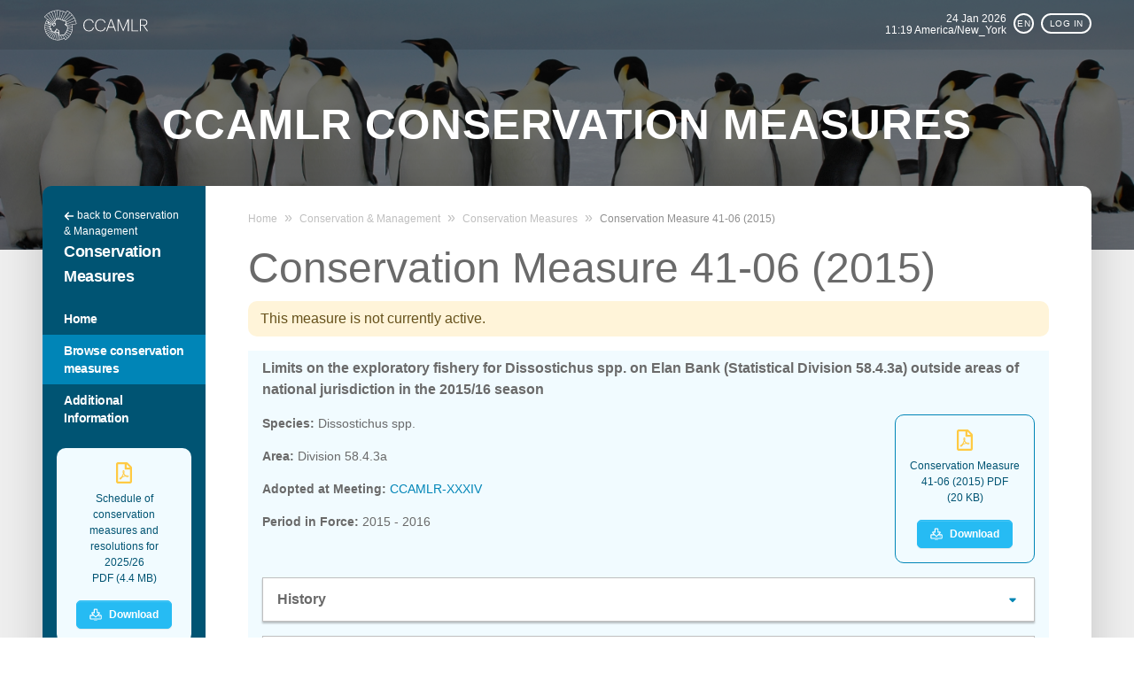

--- FILE ---
content_type: text/html; charset=UTF-8
request_url: https://cm.ccamlr.org/en/measure-41-06-2015
body_size: 28569
content:

<!DOCTYPE html>
<html lang="en" dir="ltr">
  <head>
    <meta charset="utf-8" />
<script>var _paq = _paq || [];(function(){var u=(("https:" == document.location.protocol) ? "https://analytics.ccamlr.org/" : "http://analytics.ccamlr.org/");_paq.push(["setSiteId", "31"]);_paq.push(["setTrackerUrl", u+"matomo.php"]);_paq.push(["setDoNotTrack", 1]);if (!window.matomo_search_results_active) {_paq.push(["trackPageView"]);}_paq.push(["setIgnoreClasses", ["no-tracking","colorbox"]]);_paq.push(["enableLinkTracking"]);var d=document,g=d.createElement("script"),s=d.getElementsByTagName("script")[0];g.type="text/javascript";g.defer=true;g.async=true;g.src=u+"matomo.js";s.parentNode.insertBefore(g,s);})();</script>
<meta name="Generator" content="Drupal 10 (https://www.drupal.org)" />
<meta name="MobileOptimized" content="width" />
<meta name="HandheldFriendly" content="true" />
<meta name="viewport" content="width=device-width, initial-scale=1.0" />
<link rel="icon" href="/themes/contrib/ccamlr_base/favicon.ico" type="image/vnd.microsoft.icon" />
<link rel="alternate" hreflang="en" href="https://cm.ccamlr.org/en/measure-41-06-2015" />
<link rel="alternate" hreflang="fr" href="https://cm.ccamlr.org/fr/measure-41-06-2015" />
<link rel="alternate" hreflang="ru" href="https://cm.ccamlr.org/ru/measure-41-06-2015" />
<link rel="alternate" hreflang="es" href="https://cm.ccamlr.org/es/measure-41-06-2015" />
<link rel="canonical" href="https://cm.ccamlr.org/en/measure-41-06-2015" />
<link rel="shortlink" href="https://cm.ccamlr.org/en/node/1561" />

    <title>41-06 (2015) | CCAMLR Conservation Measures</title>
    <link rel="stylesheet" media="all" href="/sites/default/files/css/css_68l1qbgtUranfvojjAcQ7Y0DIBJ-DRyt4j91eGNvVzs.css?delta=0&amp;language=en&amp;theme=ccamlr_conmes&amp;include=eJxVjFEKgDAMxS402JFG9yw47FZoN6G3V0EE_0II8fDJPVdyTgB1sfJw9hnyGejo7K8TCl2zbM2hJ1tkHQyVhF0b7kpaNbL43aoojgvgTCn6" />
<link rel="stylesheet" media="all" href="https://cdn.jsdelivr.net/npm/choices.js/public/assets/styles/choices.min.css" />
<link rel="stylesheet" media="all" href="/sites/default/files/css/css_AaJK8E4Mrkcfitojbbg3LktyZAYzgv6oJi_VicnnxQg.css?delta=2&amp;language=en&amp;theme=ccamlr_conmes&amp;include=eJxVjFEKgDAMxS402JFG9yw47FZoN6G3V0EE_0II8fDJPVdyTgB1sfJw9hnyGejo7K8TCl2zbM2hJ1tkHQyVhF0b7kpaNbL43aoojgvgTCn6" />
<link rel="stylesheet" media="all" href="/sites/default/files/css/css_n4UlP5IQiQBjDwVQVs2trhe6lLItHkyCvz0YCyW-fxk.css?delta=3&amp;language=en&amp;theme=ccamlr_conmes&amp;include=eJxVjFEKgDAMxS402JFG9yw47FZoN6G3V0EE_0II8fDJPVdyTgB1sfJw9hnyGejo7K8TCl2zbM2hJ1tkHQyVhF0b7kpaNbL43aoojgvgTCn6" />
<link rel="stylesheet" media="print" href="/sites/default/files/css/css__4JLlLnOoGtmcLiqQFRFLFOTcDpdl-meZI7oyVNTsyY.css?delta=4&amp;language=en&amp;theme=ccamlr_conmes&amp;include=eJxVjFEKgDAMxS402JFG9yw47FZoN6G3V0EE_0II8fDJPVdyTgB1sfJw9hnyGejo7K8TCl2zbM2hJ1tkHQyVhF0b7kpaNbL43aoojgvgTCn6" />
<link rel="stylesheet" media="all" href="/sites/default/files/css/css_KOlDDfXkpvdzBCQxoVT7q4YP2CUSOyhFLzKk17gqp34.css?delta=5&amp;language=en&amp;theme=ccamlr_conmes&amp;include=eJxVjFEKgDAMxS402JFG9yw47FZoN6G3V0EE_0II8fDJPVdyTgB1sfJw9hnyGejo7K8TCl2zbM2hJ1tkHQyVhF0b7kpaNbL43aoojgvgTCn6" />

    <script type="application/json" data-drupal-selector="drupal-settings-json">{"path":{"baseUrl":"\/","pathPrefix":"en\/","currentPath":"node\/1561","currentPathIsAdmin":false,"isFront":false,"currentLanguage":"en","themeUrl":"themes\/custom\/ccamlr_conmes"},"pluralDelimiter":"\u0003","suppressDeprecationErrors":true,"matomo":{"disableCookies":false,"trackMailto":true},"ccamlr_accounts_sso":{"cross_site_cookie_value":"prod"},"field_group":{"details":{"mode":"default","context":"view","settings":{"classes":"","id":"","open":false,"description":""}},"html_element":{"mode":"default","context":"view","settings":{"classes":"","id":"","element":"div","show_label":false,"label_element":"h3","label_element_classes":"","attributes":"","effect":"none","speed":"fast"}}},"user_timezone":"","choices":{"global":{"configurationOptions":{"shouldSort":false,"position":"bottom","itemSelectText":"","searchPlaceholderValue":"Type here to search...","classNames":{"containerInner":"form-select"}},"cssSelector":"select"}},"user":{"uid":0,"permissionsHash":"cfc8f18324d695c701c75debc38d5b8ea323aef5f753c0bf62033e5310f53e6d"}}</script>
<script src="/sites/default/files/js/js_v1LL2d25GWRoQw5aHAV7cqTOjjupfam2LzxJXP0RW4o.js?scope=header&amp;delta=0&amp;language=en&amp;theme=ccamlr_conmes&amp;include=eJxVjVEKwzAMQy-ULkcqjmu6MDsKsVPYTr8y6Ni-hB4PyShgyPaJxEymY2U0E88eT5WLETNmC1_dkWkGFsVeW2IMyduYnfTGUKXu8geDisoQ72hej-_eRiFRTV5op_pTEt9R-bzfFYX08gu55KLgxxvFCkZC"></script>

  </head>
  <body class="node-1561 node-type--mes path-node page-node-type-mes language--en">
        <a href="#main-content" class="visually-hidden focusable">
      Skip to main content
    </a>
    
      <div class="dialog-off-canvas-main-canvas" data-off-canvas-main-canvas>
    
<div class="page bg-light-grey">

  <!-- header/hero area -->
  <div class="page--hero text-light bg-dark text-light" style="background-image: url(&#039;/themes/custom/ccamlr_conmes/build/assets/images/hero.jpg&#039;); background-position: 50% 54%">
    <div class="page--hero-overlay">

      <!-- header area -->
      <header class="page--global_nav align-items-center">
  <div class="container">
    <div class="cell large-8 small-8 align-self-middle top-left">
      <div class="d-flex justify-content-between align-items-center">
        <a href="https://www.ccamlr.org/" class="ccamlr-logo-link d-block" aria-label="CCAMLR Logo">
          <?xml version="1.0" encoding="utf-8"?>
<!-- Generator: Adobe Illustrator 26.3.1, SVG Export Plug-In . SVG Version: 6.00 Build 0)  -->
<svg version="1.1" id="Layer_1" height="44px" xmlns="http://www.w3.org/2000/svg" xmlns:xlink="http://www.w3.org/1999/xlink" x="0px" y="0px"
	 viewBox="0 0 122.81 35.54" style="enable-background:new 0 0 122.81 35.54;" xml:space="preserve">
<path class="logo" d="M34.48,17.65c-0.01-0.1-0.03-0.2-0.04-0.31c0-0.03-0.01-0.07-0.01-0.1l-0.01-0.11l4.67-0.85
	c-0.62-3.55-2.03-6.79-4.2-9.63c-1.83-2.4-4.11-4.37-6.76-5.86l-1.27,2.2l-0.05-0.03c-2.99-1.6-6.14-2.41-9.38-2.41
	c-1.33,0-2.7,0.14-4.07,0.41C8.76,1.97,4.9,4.41,1.91,8.19l0.71,0.55c0.91,0.71,1.82,1.42,2.73,2.13l0.04,0.03l-0.03,0.04
	c-2.03,2.75-3.04,5.83-3,9.17c0.03,3.38,1.11,6.44,3.19,9.09c1.98,2.52,4.51,4.25,7.52,5.13c1.47,0.43,2.95,0.65,4.39,0.65
	c2.53,0,5.04-0.68,7.46-2.01l0.05-0.03L25,33c0.37,0.61,0.74,1.21,1.11,1.82c0.03-0.01,0.04-0.02,0.06-0.03
	c0.12-0.08,0.25-0.16,0.37-0.24c0.22-0.14,0.45-0.29,0.67-0.44c0.76-0.51,1.5-1.12,2.25-1.85c0.27-0.26,0.52-0.54,0.77-0.81
	l0.05-0.06c0.49-0.54,0.95-1.13,1.41-1.81c0.53-0.78,1-1.61,1.39-2.47c0.41-0.89,0.74-1.83,0.99-2.79c0.2-0.75,0.34-1.52,0.43-2.29
	c0.07-0.59,0.11-1.15,0.12-1.69c0.01-0.72-0.01-1.39-0.08-2.05C34.54,18.08,34.51,17.86,34.48,17.65z M37.63,12.8l0.02,0.05
	c0.34,0.94,0.61,1.92,0.83,3l0.01,0.05l-0.05,0.01c-0.06,0.01-0.11,0.02-0.16,0.03c-0.06,0.01-0.13,0.03-0.19,0.04l-1.06,0.19
	c-0.61,0.11-1.22,0.22-1.82,0.33l-2.8,0.51c-0.49,0.09-0.98,0.18-1.48,0.27c-0.4,0.07-0.8,0.15-1.21,0.22
	c-0.63,0.11-1.26,0.23-1.89,0.34c-0.01,0-0.03,0-0.04,0c-0.02,0-0.05,0-0.07-0.01c-0.02,0-0.03,0-0.05-0.01l-0.07-0.01l0.02-0.07
	c0.02-0.06,0.03-0.11,0.04-0.16c0.02-0.07,0.04-0.14,0.05-0.2c0.01-0.04,0.02-0.08,0.03-0.11c0.02-0.11,0.05-0.22,0.06-0.33
	c0.02-0.16-0.01-0.31-0.08-0.44l-0.02-0.04l0.04-0.03c0.12-0.09,9.77-3.62,9.85-3.65L37.63,12.8z M34.08,19.55l-0.01,0.05h-0.19
	c-0.37,0-0.75,0-1.12,0c-0.4,0-0.8,0-1.2,0c-0.59,0.01-1.17,0.01-1.76,0.02l-0.83,0.01h-0.04l-0.01-0.04
	c-0.05-0.15-0.09-0.31-0.13-0.46c-0.07-0.3-0.14-0.59-0.33-0.84l-0.05-0.07l0.09-0.02c1.78-0.32,3.55-0.65,5.31-0.97l0.04-0.01
	l0.02,0.04C33.97,17.5,34.14,19.27,34.08,19.55z M35.95,9.51c0.03-0.01,0.06-0.03,0.09-0.05l0.05-0.03l0.03,0.05
	c0.52,0.93,0.95,1.84,1.32,2.79l0.02,0.05L27.49,16l-0.02-0.06c-0.01-0.04-0.02-0.07-0.03-0.11c-0.01-0.05-0.03-0.09-0.04-0.14
	c-0.07-0.28-0.16-0.5-0.28-0.68c-0.06-0.09-0.08-0.2-0.04-0.31c0.02-0.05,0.07-0.09,0.11-0.12c0.24-0.14,0.48-0.28,0.72-0.42
	l4.99-2.89c0.48-0.28,0.96-0.56,1.44-0.83c0.24-0.14,0.49-0.28,0.73-0.42c0.28-0.16,0.56-0.33,0.85-0.49L35.95,9.51z M27.06,17.14
	c-0.02,0.06-0.03,0.12-0.04,0.17l-0.01,0.08l-0.11-0.06c-0.18-0.09-0.35-0.18-0.45-0.38l-0.03-0.06l0.6-0.22l0.02,0.04
	C27.14,16.88,27.1,17.01,27.06,17.14z M33.87,6.23c0.73,0.88,1.38,1.79,1.94,2.71l0.02,0.03l-0.02,0.03
	c-0.07,0.11-8.45,4.92-8.52,4.95l-0.08,0.03v-0.34c0-0.38-0.21-0.65-0.58-0.74c-0.09-0.02-0.18-0.04-0.27-0.05
	c-0.04-0.01-0.08-0.01-0.12-0.02l-0.12-0.02l0.09-0.08c1.79-1.54,3.58-3.07,5.37-4.6l2.26-1.94L33.87,6.23z M31.33,3.67l0.04,0.04
	c0.76,0.65,1.45,1.33,2.11,2.08l0.04,0.04l-0.04,0.04l-7.72,6.62l-0.03-0.01c-0.09-0.04-0.18-0.06-0.3-0.06
	c-0.07,0-0.14,0.01-0.21,0.01c-0.03,0-0.06,0-0.09,0.01c-0.14,0.01-0.27,0.01-0.38-0.04c-0.12-0.05-0.25-0.09-0.39-0.13l-0.17-0.06
	l0.05-0.06c2.25-2.7,4.5-5.39,6.76-8.09L31.33,3.67z M28.29,1.5l0.05,0.03c0.94,0.56,1.78,1.15,2.57,1.79l0.04,0.03l-2.92,3.49
	c-1.47,1.75-2.93,3.51-4.4,5.27l-0.04,0.05l-0.04-0.04c-0.02-0.02-0.03-0.03-0.04-0.04c-0.02-0.02-0.04-0.03-0.05-0.05
	c-0.03-0.04-0.06-0.08-0.09-0.12c-0.04-0.06-0.09-0.12-0.13-0.18c-0.13-0.17-0.29-0.27-0.48-0.32c-0.01,0-0.03-0.01-0.05-0.02
	c-0.01,0-0.02-0.01-0.03-0.01l-0.06-0.02L28.29,1.5z M24,2.28c0.38,0.08,2.26,0.95,2.54,1.18l0.04,0.03l-0.1,0.17
	c-1.46,2.54-2.93,5.08-4.38,7.61l-0.01,0.02l-0.17,0.02c-0.12,0.01-0.22,0.03-0.33,0.05c-0.02,0-0.04,0-0.05,0
	c-0.08,0-0.14-0.04-0.19-0.12c-0.08-0.13-0.17-0.26-0.26-0.39c-0.04-0.06-0.08-0.12-0.12-0.19l-0.02-0.02l0.01-0.03
	c0.61-1.72,1.23-3.45,1.85-5.18l1.13-3.17L24,2.28z M20.58,1.58c0-0.03,0.01-0.07,0.02-0.11l0.02-0.08l0.04,0
	c0.29-0.03,2.44,0.52,2.8,0.71l0.04,0.02l-0.02,0.05c-0.39,1.08-0.77,2.17-1.16,3.25c-0.6,1.69-1.21,3.38-1.81,5.08l-0.01,0.03
	l-0.03,0c-0.11,0.01-0.22,0.02-0.34,0.02c-0.29,0-0.56-0.03-0.86-0.06l-0.1-0.01l0.02-0.14c0.01-0.08,0.02-0.15,0.03-0.22l0.03-0.2
	c0.07-0.43,0.14-0.87,0.21-1.3l0.06-0.35c0.1-0.59,0.19-1.18,0.29-1.77c0.06-0.37,0.12-0.74,0.18-1.11
	c0.04-0.29,0.09-0.57,0.14-0.85c0.1-0.6,0.19-1.2,0.29-1.79L20.58,1.58z M17.24,1.11l0.04-0.01c0.05-0.01,0.15-0.02,0.32-0.02
	c0.54,0,1.73,0.07,2.47,0.2l0.06,0.01l-0.19,1.21c-0.42,2.63-0.84,5.25-1.26,7.87l-0.01,0.05l-0.05,0c-0.16,0-0.3-0.05-0.4-0.1
	l-0.12-0.05c-0.21-0.09-0.4-0.18-0.62-0.22l-0.03,0l-0.01-0.03c-0.01-0.02-0.02-0.04-0.02-0.06c-0.01-0.27-0.02-0.54-0.02-0.81
	c0-0.18,0-0.35,0-0.52l0-0.36c-0.01-0.36-0.02-0.72-0.02-1.08l-0.01-0.25c-0.01-0.33-0.01-0.65-0.02-0.98
	c-0.01-0.41-0.02-0.81-0.03-1.22l-0.03-1.25c0-0.18-0.01-0.37-0.01-0.55c-0.01-0.22-0.01-0.45-0.01-0.67l0-0.13
	c-0.01-0.28-0.02-0.55-0.02-0.83V1.11z M17.56,10.78c0.04,0.02,0.09,0.04,0.14,0.06c0.06,0.02,0.13,0.05,0.19,0.08
	c0.29,0.14,0.6,0.19,0.84,0.21c0.39,0.04,0.74,0.07,1.09,0.09c0.13,0.01,0.26,0.01,0.38,0c0.05,0,0.11,0,0.16,0h0.19l0.11,0.17
	c0.04,0.06,0.08,0.13,0.12,0.19c0.07,0.12,0.17,0.25,0.31,0.34c0.13,0.08,0.27,0.12,0.45,0.12c0.05,0,0.11,0,0.16-0.01
	c0.02,0,0.03,0,0.05-0.01c0.18-0.05,0.35-0.03,0.51,0.05c0.06,0.03,0.14,0.04,0.23,0.01c0.11-0.03,0.18,0.03,0.23,0.09
	c0.08,0.1,0.15,0.19,0.22,0.29c0.14,0.2,0.33,0.31,0.61,0.36c0.12,0.02,0.23,0.03,0.34,0.04c0.17,0.01,0.33,0.07,0.48,0.12
	c0.06,0.02,0.12,0.04,0.18,0.06c0.17,0.05,0.37,0.1,0.55,0.06c0.08-0.01,0.18-0.01,0.28-0.01c0.05,0,0.11,0.03,0.15,0.07
	c0.17,0.23,0.41,0.35,0.72,0.36c0.06,0,0.12,0.01,0.19,0.03l0.13,0.02l-0.07,0.46c-0.01,0.09-0.03,0.18-0.04,0.27
	c-0.03,0.18-0.06,0.36-0.07,0.54c-0.01,0.09,0.03,0.19,0.06,0.29c0.01,0.03,0.02,0.07,0.03,0.1c0.01,0.05,0.05,0.1,0.08,0.15
	c0.11,0.17,0.18,0.36,0.22,0.58l0.01,0.04l-0.06,0.03c-0.02,0.01-0.04,0.02-0.06,0.03c-0.14,0.04-0.28,0.08-0.41,0.12
	c-0.11,0.03-0.23,0.06-0.34,0.1c-0.07,0.02-0.14,0.04-0.2,0.07c-0.16,0.08-0.27,0.23-0.28,0.41c-0.02,0.18,0.06,0.35,0.21,0.46
	l-0.03,0.05l0,0l0.04-0.04c0.18,0.09,0.32,0.23,0.46,0.37c0.05,0.05,0.09,0.09,0.14,0.14c0.03,0.04,0.06,0.06,0.09,0.07
	c0.25,0.11,0.44,0.27,0.61,0.43c0.18,0.16,0.38,0.26,0.59,0.28c0.27,0.03,0.43,0.18,0.51,0.46c0.03,0.09,0.05,0.18,0.07,0.27
	c0.03,0.13,0.06,0.26,0.1,0.38c0.11,0.34,0.15,0.71,0.12,1.13c-0.02,0.23-0.04,0.47-0.07,0.69c-0.01,0.08-0.02,0.15-0.03,0.22
	c-0.02,0.14-0.03,0.27-0.05,0.4c-0.02,0.17-0.05,0.35-0.07,0.52c-0.02,0.16-0.06,0.36-0.21,0.53c-0.23,0.28-0.38,0.63-0.48,0.89
	c-0.07,0.18-0.11,0.37-0.16,0.55l0,0.01c-0.03,0.11-0.08,0.19-0.18,0.25c-0.12,0.08-0.25,0.16-0.37,0.25
	c-0.2,0.15-0.34,0.35-0.41,0.63c-0.06,0.22-0.16,0.42-0.3,0.61c-0.2,0.25-0.35,0.54-0.46,0.9c-0.04,0.13-0.11,0.26-0.2,0.39
	c-0.07,0.1-0.14,0.2-0.21,0.29c-0.04,0.05-0.08,0.1-0.11,0.15c-0.11,0.15-0.26,0.25-0.46,0.31c-0.21,0.06-0.42,0.08-0.62,0.09
	c-0.36,0.02-0.71,0.1-1.04,0.18c-0.18,0.04-0.37,0.07-0.56,0.1c-0.06,0.01-0.11,0.02-0.17,0.02c-0.27,0.04-0.54,0.08-0.79,0.11
	c-0.09,0.01-0.19,0.02-0.28,0.02c-0.31,0-0.62,0-0.92,0c-0.06,0-0.12,0.01-0.17,0.02l-0.03,0c-0.02,0-0.04,0.01-0.06,0.01
	c-0.08,0-0.16-0.03-0.22-0.09l-0.11-0.12c-0.07-0.07-0.14-0.14-0.21-0.22c-0.06-0.07-0.09-0.16-0.07-0.28l0.03-0.18
	c0.02-0.13,0.04-0.26,0.06-0.39l0.02-0.11c0.02-0.16,0.04-0.32,0.04-0.48c-0.01-0.41-0.1-0.7-0.3-0.93
	c-0.04-0.04-0.08-0.08-0.12-0.13c-0.02-0.02-0.04-0.04-0.06-0.06l-0.02-0.03l0.01-0.03c0.01-0.03,0.02-0.06,0.04-0.09
	c0.1-0.19,0.16-0.41,0.16-0.65c0-0.11,0-0.22,0-0.33c0-0.06,0-0.11,0-0.17c0.01-0.32-0.12-0.61-0.38-0.93
	c-0.09-0.1-0.19-0.2-0.29-0.3l-0.07-0.07c-0.04-0.04-0.09-0.06-0.13-0.09c-0.07-0.03-0.15-0.07-0.22-0.11
	c-0.1-0.05-0.2-0.1-0.3-0.15c-0.05-0.03-0.1-0.06-0.15-0.09l-0.07-0.05c-0.1-0.07-0.2-0.14-0.3-0.21c-0.09-0.07-0.16-0.14-0.22-0.21
	c-0.04-0.04-0.08-0.09-0.11-0.14c-0.02-0.03-0.05-0.06-0.07-0.1c-0.27-0.34-0.67-0.41-1.04-0.19c-0.27,0.16-0.43,0.4-0.5,0.75
	l-0.01,0.03c0,0.02-0.01,0.03-0.01,0.04c0.02,0.21-0.08,0.37-0.17,0.52l-0.15,0.26l-0.03,0c-0.12,0.01-0.25,0.03-0.35,0.11
	c-0.14,0.11-0.19,0.25-0.17,0.43c0,0.05,0.01,0.11,0.04,0.16c0.04,0.09,0.04,0.17-0.02,0.25c-0.06,0.1-0.12,0.21-0.17,0.31
	l-0.01,0.02l-0.03,0.01c-0.04,0.01-0.08,0.01-0.11,0.02c-0.08,0.01-0.16,0.02-0.23,0.05c-0.14,0.05-0.28,0.11-0.44,0.18
	c-0.25,0.12-0.5,0.16-0.78,0.13c-0.08-0.01-0.17-0.05-0.24-0.09c-0.08-0.04-0.16-0.1-0.22-0.16c-0.21-0.17-0.47-0.23-0.7-0.26
	c-0.14-0.02-0.27-0.04-0.4-0.08c-0.08-0.02-0.15-0.07-0.19-0.12c-0.06-0.07-0.11-0.16-0.16-0.28c-0.1-0.22-0.14-0.45-0.17-0.66
	c-0.02-0.15-0.07-0.28-0.14-0.38c-0.06-0.09-0.12-0.18-0.17-0.27c-0.03-0.05-0.07-0.11-0.1-0.16l-0.02-0.03l0.04-0.06
	c0.02-0.03,0.04-0.06,0.06-0.09l0.02-0.03c0.04-0.06,0.08-0.13,0.1-0.2c0.08-0.17,0.06-0.34-0.05-0.51
	c-0.04-0.07-0.07-0.14-0.09-0.22c-0.04-0.24-0.25-0.41-0.5-0.41c-0.04,0-0.07,0-0.11,0.01c-0.12,0.02-0.23,0.07-0.34,0.12
	c-0.07,0.03-0.14,0.06-0.21,0.1c-0.04,0.02-0.08,0.04-0.13,0.06l-0.05,0.02L8.9,21.52c-0.02-0.04-0.04-0.08-0.06-0.12
	c-0.04-0.08-0.08-0.15-0.12-0.23c-0.03-0.07-0.03-0.15,0-0.25c0.04-0.11,0.08-0.22,0.13-0.33C8.93,20.42,9,20.22,9,20.01
	c0-0.13,0.03-0.25,0.09-0.35c0.08-0.15,0.13-0.33,0.16-0.56c0.01-0.12,0.06-0.21,0.14-0.28c0.09-0.08,0.16-0.16,0.23-0.24
	c0.04-0.06,0.07-0.11,0.09-0.15c0.09-0.23,0.12-0.46,0.1-0.73C9.77,17.42,9.7,17.2,9.6,17.01c-0.17-0.3-0.44-0.51-0.83-0.62
	c-0.14-0.04-0.28-0.08-0.43-0.1C8,16.25,7.73,16.09,7.51,15.8c-0.27-0.34-0.54-0.71-0.76-1.12c-0.01-0.02-0.03-0.05-0.02-0.1
	l0.03-0.09l0.06,0.06c0.02,0.01,0.03,0.02,0.04,0.03c0.17,0.19,0.4,0.32,0.69,0.38c0.23,0.04,0.42,0.14,0.64,0.25
	c0.1,0.05,0.17,0.12,0.24,0.22c0.1,0.15,0.18,0.26,0.27,0.36c0.12,0.14,0.29,0.22,0.5,0.25c0.05,0.01,0.1,0.01,0.15,0.02
	c0.08,0.01,0.16,0.02,0.23,0.03c0.26,0.03,0.47,0.15,0.68,0.39c0.16,0.2,0.33,0.33,0.51,0.41c0.02,0.01,0.04,0.02,0.06,0.04
	c0.12,0.13,0.24,0.27,0.35,0.4c0.02,0.03,0.03,0.07,0.03,0.1l0,0.02c0.01,0.07,0.03,0.15,0.04,0.22c0.01,0.07,0.02,0.15,0.04,0.22
	c0.05,0.22,0.26,0.39,0.49,0.39c0.03,0,0.06,0,0.09,0l0.25,0l0.02,0.12c0.01,0.05,0.02,0.09,0.02,0.14c0.02,0.14,0.06,0.27,0.14,0.4
	c0.11,0.2,0.32,0.29,0.55,0.26c0.2-0.03,0.32-0.1,0.41-0.22c0.01-0.01,0.02-0.02,0.02-0.03c0,0,0.01-0.01,0.01-0.01
	c0.1-0.15,0.23-0.24,0.41-0.26c0.02,0,0.04-0.01,0.05-0.02c0.08-0.07,0.16-0.14,0.24-0.2l0.16-0.14c0.02-0.02,0.04-0.03,0.06-0.05
	c0.04-0.04,0.09-0.08,0.14-0.11c0.27-0.16,0.42-0.38,0.45-0.68c0.02-0.16,0.05-0.31,0.09-0.46l0.01-0.03
	c0.04-0.16,0.07-0.32,0.07-0.48c0-0.13,0.01-0.25,0.02-0.37c0.01-0.1,0.01-0.21,0.01-0.31c0-0.37-0.15-0.69-0.44-0.94
	c-0.1-0.08-0.15-0.17-0.18-0.28c-0.03-0.13-0.07-0.25-0.11-0.37c-0.03-0.1,0.01-0.17,0.04-0.23l0.01-0.01
	c0.02-0.03,0.04-0.07,0.05-0.11c0.04-0.08,0.08-0.17,0.13-0.25c0.08-0.15,0.12-0.32,0.15-0.49L14.71,13
	c0.01-0.07,0.03-0.14,0.04-0.22c0.04-0.29,0.17-0.51,0.39-0.67c0.09-0.07,0.19-0.15,0.28-0.23c0.18-0.16,0.31-0.33,0.39-0.51
	c0.04-0.08,0.09-0.12,0.18-0.13c0.06-0.01,0.11-0.02,0.17-0.03c0.05-0.01,0.09-0.02,0.14-0.03c0.3-0.05,0.57-0.17,0.8-0.35
	C17.24,10.72,17.39,10.7,17.56,10.78z M14.25,15.64l0.06,0.01v0.04c0,0.03,0.01,0.06,0.01,0.1c0,0.04,0.01,0.08,0.01,0.12
	c-0.01,0.24-0.02,0.48-0.04,0.7c0,0.05-0.01,0.11-0.03,0.16l-0.01,0.05c-0.04,0.19-0.08,0.37-0.11,0.56
	c-0.02,0.09-0.05,0.16-0.13,0.21c-0.13,0.1-0.24,0.2-0.37,0.31l-0.07,0.06c-0.05,0.05-0.11,0.1-0.2,0.12
	c-0.08,0.02-0.16,0.05-0.23,0.08l-0.08,0.03c-0.03,0.01-0.06,0.02-0.1,0.02c-0.09,0-0.17-0.06-0.2-0.15
	c-0.08-0.21-0.22-0.34-0.41-0.4c-0.05-0.02-0.11-0.02-0.16-0.03c-0.02,0-0.05,0-0.07-0.01c-0.04-0.01-0.07-0.01-0.11-0.01
	l-0.09-0.01l0-0.05c-0.02-0.24-0.05-0.43-0.17-0.6l-0.04-0.06l0.14-0.06c0.06-0.02,0.11-0.05,0.17-0.06
	c0.21-0.07,0.43-0.14,0.64-0.21c0.19-0.06,0.38-0.16,0.59-0.31c0.14-0.1,0.27-0.18,0.4-0.24c0.24-0.11,0.4-0.23,0.54-0.37l0.02-0.02
	L14.25,15.64l-0.02,0.05L14.25,15.64z M14.09,1.38c0.84-0.15,1.7-0.25,2.61-0.28l0.05,0l0.01,0.05c0.01,0.06,0.01,0.1,0.01,0.15
	c0.01,0.33,0.01,0.67,0.02,1l0.02,1.03c0.01,0.27,0.01,0.53,0.02,0.8l0.03,1.27c0.01,0.22,0.01,0.43,0.01,0.65
	c0,0.18,0.01,0.36,0.01,0.54c0.01,0.2,0.01,0.4,0.01,0.61c0.01,0.22,0.01,0.44,0.01,0.66l0.02,1.21c0,0.12,0.01,0.25,0.01,0.37
	c0,0.18,0.01,0.37,0.02,0.55c0,0.07-0.01,0.17-0.12,0.22c-0.02,0.01-0.04,0.02-0.05,0.03c-0.27,0.24-0.61,0.3-0.91,0.34l-0.05,0.01
	l-0.01-0.05c-0.58-3.02-1.17-6.04-1.75-9.08l-0.01-0.05L14.09,1.38z M10.79,2.27c0.94-0.35,1.83-0.61,2.71-0.79l0.05-0.01l0.35,1.8
	c0.1,0.5,0.2,1.01,0.29,1.52l0.15,0.76c0.14,0.73,0.29,1.47,0.43,2.2l0.56,2.93c0.02,0.08-0.01,0.14-0.04,0.19
	c-0.05,0.06-0.08,0.12-0.12,0.19c-0.05,0.11-0.12,0.21-0.25,0.32c-0.12,0.11-0.23,0.21-0.36,0.32c-0.01,0.01-0.03,0.02-0.04,0.03
	l-0.09,0.06l-0.03-0.07c-1.22-3.13-2.44-6.25-3.67-9.38l-0.02-0.05L10.79,2.27z M7.71,3.75c0.79-0.48,1.62-0.89,2.51-1.25l0.04-0.02
	l0.02,0.04l-0.05,0.03l0.05-0.03c0.02,0.03,0.03,0.06,0.05,0.09c0.31,0.8,0.63,1.6,0.94,2.4l0.23,0.6c0.39,1,0.78,2,1.17,3
	c0.16,0.4,0.32,0.81,0.48,1.21c0.15,0.38,0.3,0.77,0.45,1.15c0.17,0.42,0.33,0.84,0.49,1.26c0.02,0.06,0.03,0.12,0.02,0.17
	c-0.02,0.09-0.04,0.18-0.05,0.27c-0.03,0.15-0.06,0.29-0.09,0.44c-0.02,0.14-0.08,0.26-0.18,0.42l-0.05,0.07l-0.04-0.07L7.66,3.78
	L7.71,3.75z M4.85,5.84C5.6,5.19,6.37,4.6,7.2,4.07l0.05-0.03l0.05,0.07c0.03,0.05,0.07,0.1,0.1,0.15l3.32,5.37
	c0.67,1.09,1.34,2.17,2.01,3.26l0.19,0.3c0.21,0.34,0.43,0.69,0.64,1.03c0.02,0.04,0.04,0.08,0.05,0.12l0.01,0.02
	c0.01,0.02,0.02,0.05,0.03,0.08c0.01,0.04,0.03,0.09,0.04,0.12c0.11,0.19,0.07,0.38,0.02,0.57c-0.03,0.09-0.09,0.15-0.19,0.19
	l-0.04,0.02l-0.03-0.03l-2.66-2.91C8.8,10.24,6.83,8.08,4.85,5.92L4.81,5.88L4.85,5.84z M2.65,8.15l0.03-0.04
	c0.56-0.69,1.13-1.3,1.73-1.86l0.04-0.04l0.04,0.04l3.65,3.98c1.62,1.76,3.23,3.52,4.84,5.28l0.04,0.04l-0.04,0.04
	c-0.13,0.11-0.24,0.21-0.4,0.27l-0.03,0.01l-0.02-0.02c-2.1-1.64-4.2-3.27-6.3-4.91L2.65,8.15z M4.81,12.78
	c0.13-0.28,0.77-1.25,0.98-1.49l0.03-0.04l0.04,0.03c1.87,1.45,3.73,2.91,5.61,4.38l0.5,0.39l-0.09,0.03
	c-0.08,0.03-0.16,0.06-0.24,0.09c-0.11,0.04-0.22,0.08-0.32,0.12c-0.02,0.01-0.05,0.01-0.08,0.01c-0.04,0-0.09-0.01-0.15-0.04
	c-0.18-0.09-0.31-0.19-0.42-0.32c-0.27-0.31-0.64-0.49-1.08-0.54c-0.05-0.01-0.11-0.02-0.16-0.05c-0.14-0.07-0.25-0.13-0.34-0.19
	C9.05,15.14,9.02,15.09,9,15.06c-0.13-0.19-0.26-0.37-0.45-0.49c-0.17-0.1-0.36-0.16-0.54-0.21c-0.05-0.01-0.11-0.03-0.16-0.04
	c-0.06-0.01-0.12-0.03-0.18-0.04c-0.18-0.05-0.31-0.15-0.39-0.32C7.19,13.8,7.1,13.64,7,13.48c-0.06-0.09-0.14-0.17-0.22-0.24
	c-0.23-0.18-0.55-0.14-0.74,0.1C6.02,13.36,6,13.39,5.98,13.42l-0.03,0.04L5.9,13.43c-0.29-0.16-0.57-0.31-0.86-0.47l-0.25-0.14
	L4.81,12.78z M3.75,15.08c0.05-0.26,0.62-1.55,0.78-1.79l0.03-0.04l1.24,0.68l0,0.03c0.01,0.05,0.01,0.11,0.02,0.16
	c0.01,0.07,0.02,0.13,0.03,0.2c0.06,0.3,0.19,0.6,0.42,0.95c0.1,0.16,0.22,0.33,0.33,0.48c0.04,0.06,0.08,0.11,0.12,0.17
	c0.03,0.04,0.05,0.08,0.08,0.11l0.03,0.04l-0.07,0.07l-0.04,0l-2.98-0.99L3.75,15.08z M3.11,17.44c0.13-0.69,0.27-1.27,0.44-1.8
	l0.02-0.05l0.2,0.06c0.06,0.02,0.12,0.04,0.18,0.06c0.96,0.32,1.92,0.64,2.89,0.97l0.39,0.13c0.56,0.19,1.11,0.37,1.67,0.56
	c0.08,0.02,0.16,0.07,0.18,0.2l0.01,0.03c0.02,0.11,0.04,0.23,0.03,0.35c-0.01,0.14-0.07,0.26-0.19,0.37
	c-0.04,0.03-0.09,0.06-0.15,0.06c-0.01,0-0.03,0-0.04,0c-0.88-0.14-1.75-0.28-2.63-0.41c-0.41-0.06-0.81-0.12-1.22-0.19
	c-0.38-0.06-0.77-0.12-1.15-0.17c-0.16-0.03-0.32-0.05-0.48-0.08c-0.02,0-0.04-0.01-0.06-0.01c-0.01,0-0.03-0.01-0.04-0.01
	L3.1,17.49L3.11,17.44z M2.89,19.93c-0.01-0.67,0.05-1.32,0.12-1.87l0-0.04l0.06-0.01c0.3,0,5.43,0.82,5.46,0.83l0.05,0.01
	l-0.01,0.05c-0.01,0.04-0.01,0.07-0.02,0.11c-0.01,0.07-0.02,0.15-0.05,0.22c-0.02,0.04-0.03,0.07-0.04,0.11
	c-0.07,0.16-0.13,0.31-0.15,0.47l-0.01,0.05l-0.1,0.01c-0.05,0-0.11,0.01-0.16,0.01c-0.23,0.01-0.46,0.01-0.69,0.02
	c-0.17,0-0.34,0-0.51,0c-0.19,0-0.38,0-0.56,0.01c-0.24,0-0.48,0.01-0.72,0.01c-0.2,0.01-0.39,0.01-0.59,0.01
	c-0.42,0.01-0.83,0.01-1.25,0.02c-0.14,0-0.28,0.01-0.43,0.01c-0.12,0-0.23,0.01-0.35,0.01l-0.06,0V19.93z M3.11,22.34
	c-0.09-0.18-0.23-1.57-0.19-1.82l0.01-0.04l0.14-0.01c0.07-0.01,0.14-0.01,0.21-0.02c0.14,0,0.28,0,0.42-0.01c0.1,0,0.21,0,0.31,0
	c0.56-0.01,1.12-0.02,1.69-0.02c0.22,0,0.44-0.01,0.66-0.01l1.07-0.02c0.18-0.01,0.37-0.01,0.55-0.01c0.01,0,0.03,0,0.04,0l0.18,0
	l-0.03,0.08c-0.14,0.33-0.21,0.62-0.11,0.94l0.02,0.06l-4.96,0.93L3.11,22.34z M3.76,24.7l-0.07,0.01l-0.02-0.04
	c-0.2-0.57-0.36-1.14-0.49-1.75l-0.01-0.05l0.06-0.01c0.04-0.01,0.07-0.02,0.11-0.02c0.05-0.01,0.1-0.02,0.16-0.03
	c0.48-0.09,0.96-0.18,1.44-0.27c0.44-0.08,0.88-0.17,1.31-0.25l0.51-0.09c0.48-0.09,0.95-0.18,1.42-0.27
	c0.12-0.02,0.18,0.03,0.22,0.08c0.07,0.07,0.14,0.14,0.21,0.19c0.19,0.11,0.4,0.11,0.64,0c0.05-0.02,0.1-0.05,0.15-0.07
	c0.05-0.02,0.09-0.05,0.14-0.07l0.05-0.02l0.04,0.08c0.02,0.03,0.03,0.05,0.05,0.08l0.02,0.03l-0.06,0.1
	c-0.05,0.09-0.1,0.18-0.16,0.26c-0.03,0.04-0.09,0.07-0.13,0.08l-0.09,0.03c-0.56,0.21-1.12,0.41-1.68,0.62
	c-1.09,0.4-2.17,0.8-3.26,1.2c-0.06,0.02-0.12,0.04-0.18,0.07c-0.1,0.04-0.21,0.08-0.31,0.11C3.81,24.69,3.79,24.69,3.76,24.7z
	 M4.73,27.02L4.7,26.97c-0.29-0.5-0.54-1.04-0.81-1.71l-0.01-0.02l0.01-0.02c0-0.01,0.01-0.02,0.01-0.03l0.01-0.04l0.03,0l0.02-0.01
	c0.02-0.01,0.04-0.02,0.06-0.03c1.82-0.67,3.63-1.34,5.46-2.02l0.04-0.01l0.03,0.03c0.03,0.05,0.07,0.09,0.1,0.14
	c0.07,0.1,0.14,0.2,0.21,0.31c0.03,0.05,0.04,0.1,0.05,0.15l0,0.02c0.01,0.04,0.02,0.08,0.03,0.13l0.02,0.1l-0.03,0.02
	c-1.71,1-3.42,2-5.14,3L4.73,27.02z M6.11,29.05l-0.04-0.04c-0.37-0.46-0.72-0.95-1.06-1.5l-0.02-0.04l0.03-0.03
	c0.09-0.09,4.68-2.78,5.01-2.94l0.06-0.03l0.02,0.05c0.12,0.29,0.27,0.5,0.48,0.67l0.05,0.04l-0.05,0.04
	c-1.48,1.24-2.95,2.48-4.44,3.72L6.11,29.05z M7.87,30.83l-0.04-0.02c-0.19-0.1-1.09-0.99-1.37-1.35l-0.03-0.04l0.05-0.05
	c0.02-0.02,0.05-0.05,0.07-0.07c0.69-0.58,1.38-1.16,2.07-1.74l0.32-0.27c0.68-0.57,1.36-1.14,2.04-1.71
	c0.1-0.09,0.22-0.17,0.42-0.14c0.28,0.05,0.48,0.19,0.63,0.33l0.04,0.03l-0.03,0.04c-1.39,1.65-2.77,3.3-4.15,4.94L7.87,30.83z
	 M9.99,32.41c-0.61-0.36-1.18-0.76-1.73-1.21l-0.04-0.04l0.04-0.04c0.05-0.06,0.1-0.12,0.16-0.19c0.07-0.08,0.13-0.16,0.2-0.23
	c0.48-0.57,0.95-1.13,1.43-1.7c0.54-0.64,1.07-1.28,1.61-1.91l0.04-0.05c0.26-0.31,0.54-0.64,0.8-0.95
	c0.07-0.08,0.13-0.11,0.22-0.11h0.01c0.33,0.02,0.62-0.02,0.89-0.12l0.14-0.05l-0.07,0.13c-1.04,1.87-2.11,3.78-3.14,5.62l-0.5,0.89
	L9.99,32.41z M12.26,33.48l-0.05-0.01c-0.29-0.07-1.47-0.62-1.69-0.78l-0.04-0.03l0.02-0.04c1.3-2.31,2.59-4.62,3.89-6.93l0.02-0.04
	l0.04,0.01c0.08,0.02,0.15,0.04,0.23,0.07c0.08,0.02,0.16,0.05,0.25,0.07l0.06,0.02l-0.02,0.06c-0.42,1.17-0.83,2.33-1.25,3.5
	c-0.48,1.36-0.96,2.71-1.45,4.07L12.26,33.48z M14.82,34.21l-0.06-0.01c-0.68-0.12-1.34-0.29-2.01-0.52l-0.05-0.02l0.85-2.38
	c0.63-1.78,1.26-3.56,1.9-5.34l0.01-0.04l0.04,0c0.18,0.02,0.36,0.04,0.56,0.06l0.06,0.01l-0.01,0.06
	c-0.14,0.92-0.29,1.83-0.43,2.75l-0.21,1.31c-0.18,1.13-0.36,2.26-0.54,3.39L14.82,34.21z M17.26,34.44c-0.05,0-0.1,0-0.15,0
	c-0.51,0-1.05-0.04-1.74-0.14L15.3,34.3l0.01-0.06c0.09-0.6,0.19-1.2,0.28-1.8c0.05-0.31,0.1-0.62,0.15-0.94
	c0.14-0.87,0.27-1.75,0.41-2.62l0.17-1.04c0.1-0.6,0.19-1.21,0.29-1.82l0.01-0.07l0.55,0.2l0.01,0.04c0,0.02,0.01,0.04,0.01,0.06
	c0,0.11,0.01,0.23,0.01,0.34c0,0.13,0.01,0.26,0.01,0.39c0,0.15,0,0.31,0,0.46c0,0.3,0,0.59,0.01,0.89c0,0.46,0.01,0.94,0.02,1.39
	l0,0.25c0.01,0.51,0.02,1.01,0.03,1.52l0.01,0.39c0,0.43,0.01,0.86,0.02,1.29c0,0.23,0.01,0.47,0.02,0.7l0.01,0.55L17.26,34.44z
	 M17.34,25.49c-0.1-0.02-0.19-0.05-0.28-0.09c-0.04-0.01-0.07-0.03-0.11-0.04c-0.1-0.03-0.2-0.05-0.3-0.05
	c-0.24-0.01-0.48-0.02-0.72-0.03c-0.1-0.01-0.2-0.02-0.31-0.04c-0.05-0.01-0.1-0.02-0.16-0.02l-0.06-0.01l0.02-0.06
	c0.05-0.22,0.09-0.49-0.09-0.72l-0.05-0.07l0.08-0.02c0.02,0,0.03-0.01,0.04-0.01c0.01,0,0.03-0.01,0.04-0.01
	c0.2-0.04,0.33-0.16,0.4-0.35c0.04-0.11,0.07-0.22,0.08-0.33c0.01-0.1,0.02-0.2,0.03-0.31c0.01-0.12,0.02-0.23,0.03-0.35
	c0.01-0.09,0.04-0.18,0.08-0.26c0.03-0.07,0.09-0.12,0.18-0.13l0.03-0.01l0.07,0.09c0.07,0.09,0.14,0.19,0.22,0.28
	c0.08,0.09,0.17,0.17,0.29,0.26c0.13,0.1,0.25,0.19,0.38,0.26c0.16,0.1,0.33,0.19,0.51,0.27c0.28,0.12,0.5,0.34,0.67,0.67
	c0.09,0.18,0.09,0.38,0.07,0.58l0,0.02c0,0.02-0.01,0.04-0.01,0.06c0.01,0.19-0.04,0.35-0.16,0.52l-0.02,0.03l-0.03-0.01
	c-0.09-0.01-0.18-0.03-0.27-0.04C17.79,25.56,17.56,25.53,17.34,25.49z M19.73,34.26c-0.59,0.1-1.2,0.16-1.87,0.18l-0.05,0
	l-0.02-0.06c0-0.02-0.01-0.04-0.01-0.06c-0.01-0.23-0.01-0.45-0.02-0.68c0-0.37-0.01-0.74-0.01-1.11l0-0.26l-0.01-0.57
	c0-0.35-0.01-0.7-0.02-1.04c-0.01-0.52-0.02-1.04-0.02-1.56l-0.01-0.54c-0.01-0.36-0.01-0.72-0.02-1.09
	c-0.01-0.34-0.01-0.68-0.02-1.02v-0.18l0.05,0c0.14-0.01,0.28,0.02,0.41,0.05l0.07,0.01c0.09,0.02,0.11,0.1,0.11,0.13
	c0.04,0.2,0.07,0.39,0.11,0.59l0.06,0.3c0.02,0.1,0.04,0.2,0.06,0.29c0.03,0.14,0.05,0.28,0.08,0.42c0.01,0.08,0.01,0.17,0.01,0.25
	c0,0.14,0.04,0.26,0.09,0.4c0.04,0.1,0.06,0.2,0.08,0.31l0.01,0.04c0.09,0.48,0.18,0.96,0.27,1.44l0.09,0.47
	c0.06,0.29,0.11,0.59,0.17,0.89c0.07,0.35,0.14,0.71,0.2,1.06l0.04,0.21c0.07,0.35,0.13,0.7,0.2,1.06l0.01,0.06L19.73,34.26z
	 M22.21,33.62c-0.35,0.15-1.56,0.49-1.9,0.52l-0.05,0.01l-0.01-0.05c-0.13-0.68-0.26-1.37-0.39-2.05c-0.16-0.82-0.31-1.65-0.47-2.48
	l-0.02-0.11l0.1,0.05c0.14,0.06,0.28,0.1,0.45,0.1c0.1,0,0.19-0.01,0.27-0.02c0.09-0.01,0.22-0.01,0.34-0.01c0.05,0,0.1,0,0.16,0
	h0.04l0.01,0.03c0.3,0.79,0.6,1.59,0.91,2.38l0.61,1.59L22.21,33.62z M24.63,32.51c-0.62,0.35-1.22,0.65-1.86,0.9l-0.05,0.02
	l-0.02-0.05c-0.33-0.86-0.65-1.71-0.98-2.56l-0.46-1.22l0.2-0.03c0.07-0.01,0.14-0.02,0.2-0.03c0.17-0.02,0.34-0.05,0.5-0.07
	c0.16-0.02,0.33-0.04,0.49-0.07c0.04-0.01,0.06-0.01,0.08-0.01c0.07,0,0.1,0.04,0.13,0.11c0.22,0.36,0.44,0.72,0.66,1.08
	c0.35,0.58,0.7,1.16,1.06,1.74c0.01,0.02,0.03,0.04,0.04,0.07l0.06,0.1L24.63,32.51z M28.05,32.8c-0.26,0.26-1.37,1.06-1.77,1.28
	l-0.05,0.03l-0.03-0.05c-0.5-0.81-1-1.63-1.5-2.45c-0.46-0.76-0.93-1.52-1.39-2.28l-0.04-0.07l0.08-0.02
	c0.04-0.01,0.07-0.01,0.1-0.02c0.07-0.01,0.13-0.03,0.19-0.04c0.12-0.01,0.23-0.02,0.35-0.03c0.25-0.02,0.5-0.04,0.74-0.11
	c0.09-0.03,0.16,0.03,0.19,0.06l0.13,0.15c0.2,0.23,0.4,0.47,0.6,0.7c0.28,0.32,0.56,0.65,0.84,0.97l0.88,1.01
	c0.21,0.24,0.41,0.47,0.62,0.71c0.01,0.01,0.02,0.03,0.03,0.04c0.01,0.01,0.02,0.03,0.03,0.04l0.03,0.04L28.05,32.8z M30.09,30.8
	c-0.51,0.6-1.03,1.13-1.58,1.61l-0.04,0.04l-0.04-0.04c-1.03-1.19-2.07-2.38-3.1-3.58l-0.03-0.04l0.04-0.04
	c0.36-0.36,0.63-0.73,0.83-1.15l0.03-0.06l1.37,1.12l2.56,2.1L30.09,30.8z M31.76,28.47c-0.15,0.33-1.01,1.56-1.3,1.87l-0.03,0.04
	l-1.78-1.46c-0.75-0.61-1.5-1.22-2.25-1.84l-0.04-0.03l0.03-0.04c0.29-0.38,0.53-0.74,0.62-1.19l0.02-0.07l0.07,0.04
	c1.56,0.88,3.1,1.75,4.64,2.62l0.04,0.02L31.76,28.47z M33.09,25.69c-0.12,0.45-0.76,1.85-1.04,2.28l-0.03,0.04l-0.04-0.03
	c-0.77-0.43-1.54-0.87-2.31-1.3c-0.71-0.4-1.41-0.8-2.13-1.2l-0.07-0.04l0.09-0.07c0.04-0.03,0.08-0.06,0.11-0.09
	c0.09-0.09,0.16-0.17,0.19-0.28c0.05-0.2,0.1-0.37,0.16-0.53c0.03-0.1,0.07-0.19,0.1-0.28c0.02-0.05,0.04-0.11,0.06-0.16l0.01-0.04
	l0.04,0c0.16,0,4.8,1.62,4.83,1.64l0.04,0.02L33.09,25.69z M33.29,25.12l-0.02,0.05l-0.05-0.02c-1.35-0.46-2.69-0.92-4.03-1.38
	l-0.68-0.23l0.03-0.06c0-0.01,0.01-0.02,0.01-0.03c0-0.01,0.01-0.03,0.02-0.04c0.16-0.21,0.21-0.46,0.24-0.7
	c0.01-0.09,0.02-0.18,0.03-0.28c0.01-0.07,0.02-0.14,0.02-0.2c0.01-0.04,0.02-0.08,0.03-0.12l0.01-0.05l0.05,0.01
	c1.62,0.26,3.23,0.51,4.84,0.77l0.04,0.01l0,0.05C33.84,23.18,33.44,24.77,33.29,25.12z M34.12,20.13
	c-0.02,0.85-0.07,1.54-0.17,2.19l-0.01,0.06l-0.05-0.01c-1.07-0.17-2.14-0.34-3.22-0.51l-1.72-0.27l0.01-0.05
	c0.05-0.39,0.1-0.86,0.07-1.34l0-0.06l0.06,0c0.03,0,0.06,0,0.09-0.01c0.06-0.01,0.13-0.01,0.19-0.01c0.79-0.01,1.57-0.01,2.36-0.02
	c0.34,0,0.68,0,1.02-0.01l0.37,0c0.26,0,0.52-0.01,0.78-0.02l0.23,0L34.12,20.13z"/>
<g>
	<path class="text" d="M46.78,17.87v-0.15c0-4.05,2.78-6.96,6.37-6.96c2.84,0,5.12,1.48,5.54,4.3h-1.07
		c-0.42-2.21-1.92-3.43-4.45-3.43c-3.07,0-5.29,2.45-5.29,6.08v0.15c0,3.7,2.03,6.04,5.29,6.04c2.47,0,4.24-1.3,4.68-3.66h1
		c-0.5,2.95-2.74,4.56-5.7,4.56C49.23,24.79,46.78,22.01,46.78,17.87z"/>
	<path class="text" d="M60.2,17.87v-0.15c0-4.05,2.78-6.96,6.37-6.96c2.84,0,5.12,1.48,5.54,4.3h-1.07
		c-0.42-2.21-1.92-3.43-4.45-3.43c-3.07,0-5.29,2.45-5.29,6.08v0.15c0,3.7,2.03,6.04,5.29,6.04c2.47,0,4.24-1.3,4.68-3.66h1
		c-0.5,2.95-2.74,4.56-5.7,4.56C62.65,24.79,60.2,22.01,60.2,17.87z"/>
	<path class="text" d="M77.88,10.93h1.42l4.93,13.71h-1.07l-1.51-4.2h-6.17l-1.5,4.2h-1.02L77.88,10.93z M75.77,19.57h5.56
		l-2.78-7.77L75.77,19.57z"/>
	<path class="text" d="M86.15,10.93h1.53l4.83,11.77l4.85-11.77h1.5v13.71H97.8V12.27l-5.16,12.37H92.3l-5.16-12.37v12.37h-1V10.93z"
		/>
	<path class="text" d="M101.99,10.93h1.07v12.83h6.65v0.88h-7.73V10.93z"/>
	<path class="text" d="M111.67,10.93h3.76c2.67,0,4.66,1.04,4.66,3.68v0.08c0,2.28-1.5,3.34-3.55,3.62l4.35,6.33h-1.19l-4.3-6.25
		h-2.67v6.25h-1.07V10.93z M115.49,17.52c2.21,0,3.53-0.84,3.53-2.84v-0.08c0-2.11-1.4-2.8-3.53-2.8h-2.74v5.71H115.49z"/>
</g>
</svg>
        </a>
        <nav class="global-nav-mid-links">
          
        </nav>  

        <div class="end-links d-flex justify-content-between">
                    <div class="global-nav-end-links d-flex justify-content-between">
                

  <div class="block block--datetimezoneblock date-timezone-block">

  
    

      <div id="datetimezone" class="datetimezone">Loading...</div>
<div class="js-form-item form-item form-type-select js-form-type-select form-item- js-form-item- form-no-label form-group">
  
  
  
  
  <select class="hidden form-select form-control"><option value="Africa/Abidjan">Africa/Abidjan</option><option value="Africa/Accra">Africa/Accra</option><option value="Africa/Addis_Ababa">Africa/Addis_Ababa</option><option value="Africa/Algiers">Africa/Algiers</option><option value="Africa/Asmara">Africa/Asmara</option><option value="Africa/Bamako">Africa/Bamako</option><option value="Africa/Bangui">Africa/Bangui</option><option value="Africa/Banjul">Africa/Banjul</option><option value="Africa/Bissau">Africa/Bissau</option><option value="Africa/Blantyre">Africa/Blantyre</option><option value="Africa/Brazzaville">Africa/Brazzaville</option><option value="Africa/Bujumbura">Africa/Bujumbura</option><option value="Africa/Cairo">Africa/Cairo</option><option value="Africa/Casablanca">Africa/Casablanca</option><option value="Africa/Ceuta">Africa/Ceuta</option><option value="Africa/Conakry">Africa/Conakry</option><option value="Africa/Dakar">Africa/Dakar</option><option value="Africa/Dar_es_Salaam">Africa/Dar_es_Salaam</option><option value="Africa/Djibouti">Africa/Djibouti</option><option value="Africa/Douala">Africa/Douala</option><option value="Africa/El_Aaiun">Africa/El_Aaiun</option><option value="Africa/Freetown">Africa/Freetown</option><option value="Africa/Gaborone">Africa/Gaborone</option><option value="Africa/Harare">Africa/Harare</option><option value="Africa/Johannesburg">Africa/Johannesburg</option><option value="Africa/Juba">Africa/Juba</option><option value="Africa/Kampala">Africa/Kampala</option><option value="Africa/Khartoum">Africa/Khartoum</option><option value="Africa/Kigali">Africa/Kigali</option><option value="Africa/Kinshasa">Africa/Kinshasa</option><option value="Africa/Lagos">Africa/Lagos</option><option value="Africa/Libreville">Africa/Libreville</option><option value="Africa/Lome">Africa/Lome</option><option value="Africa/Luanda">Africa/Luanda</option><option value="Africa/Lubumbashi">Africa/Lubumbashi</option><option value="Africa/Lusaka">Africa/Lusaka</option><option value="Africa/Malabo">Africa/Malabo</option><option value="Africa/Maputo">Africa/Maputo</option><option value="Africa/Maseru">Africa/Maseru</option><option value="Africa/Mbabane">Africa/Mbabane</option><option value="Africa/Mogadishu">Africa/Mogadishu</option><option value="Africa/Monrovia">Africa/Monrovia</option><option value="Africa/Nairobi">Africa/Nairobi</option><option value="Africa/Ndjamena">Africa/Ndjamena</option><option value="Africa/Niamey">Africa/Niamey</option><option value="Africa/Nouakchott">Africa/Nouakchott</option><option value="Africa/Ouagadougou">Africa/Ouagadougou</option><option value="Africa/Porto-Novo">Africa/Porto-Novo</option><option value="Africa/Sao_Tome">Africa/Sao_Tome</option><option value="Africa/Tripoli">Africa/Tripoli</option><option value="Africa/Tunis">Africa/Tunis</option><option value="Africa/Windhoek">Africa/Windhoek</option><option value="America/Adak">America/Adak</option><option value="America/Anchorage">America/Anchorage</option><option value="America/Anguilla">America/Anguilla</option><option value="America/Antigua">America/Antigua</option><option value="America/Araguaina">America/Araguaina</option><option value="America/Argentina/Buenos_Aires">America/Argentina/Buenos_Aires</option><option value="America/Argentina/Catamarca">America/Argentina/Catamarca</option><option value="America/Argentina/Cordoba">America/Argentina/Cordoba</option><option value="America/Argentina/Jujuy">America/Argentina/Jujuy</option><option value="America/Argentina/La_Rioja">America/Argentina/La_Rioja</option><option value="America/Argentina/Mendoza">America/Argentina/Mendoza</option><option value="America/Argentina/Rio_Gallegos">America/Argentina/Rio_Gallegos</option><option value="America/Argentina/Salta">America/Argentina/Salta</option><option value="America/Argentina/San_Juan">America/Argentina/San_Juan</option><option value="America/Argentina/San_Luis">America/Argentina/San_Luis</option><option value="America/Argentina/Tucuman">America/Argentina/Tucuman</option><option value="America/Argentina/Ushuaia">America/Argentina/Ushuaia</option><option value="America/Aruba">America/Aruba</option><option value="America/Asuncion">America/Asuncion</option><option value="America/Atikokan">America/Atikokan</option><option value="America/Bahia">America/Bahia</option><option value="America/Bahia_Banderas">America/Bahia_Banderas</option><option value="America/Barbados">America/Barbados</option><option value="America/Belem">America/Belem</option><option value="America/Belize">America/Belize</option><option value="America/Blanc-Sablon">America/Blanc-Sablon</option><option value="America/Boa_Vista">America/Boa_Vista</option><option value="America/Bogota">America/Bogota</option><option value="America/Boise">America/Boise</option><option value="America/Cambridge_Bay">America/Cambridge_Bay</option><option value="America/Campo_Grande">America/Campo_Grande</option><option value="America/Cancun">America/Cancun</option><option value="America/Caracas">America/Caracas</option><option value="America/Cayenne">America/Cayenne</option><option value="America/Cayman">America/Cayman</option><option value="America/Chicago">America/Chicago</option><option value="America/Chihuahua">America/Chihuahua</option><option value="America/Ciudad_Juarez">America/Ciudad_Juarez</option><option value="America/Costa_Rica">America/Costa_Rica</option><option value="America/Creston">America/Creston</option><option value="America/Cuiaba">America/Cuiaba</option><option value="America/Curacao">America/Curacao</option><option value="America/Danmarkshavn">America/Danmarkshavn</option><option value="America/Dawson">America/Dawson</option><option value="America/Dawson_Creek">America/Dawson_Creek</option><option value="America/Denver">America/Denver</option><option value="America/Detroit">America/Detroit</option><option value="America/Dominica">America/Dominica</option><option value="America/Edmonton">America/Edmonton</option><option value="America/Eirunepe">America/Eirunepe</option><option value="America/El_Salvador">America/El_Salvador</option><option value="America/Fort_Nelson">America/Fort_Nelson</option><option value="America/Fortaleza">America/Fortaleza</option><option value="America/Glace_Bay">America/Glace_Bay</option><option value="America/Goose_Bay">America/Goose_Bay</option><option value="America/Grand_Turk">America/Grand_Turk</option><option value="America/Grenada">America/Grenada</option><option value="America/Guadeloupe">America/Guadeloupe</option><option value="America/Guatemala">America/Guatemala</option><option value="America/Guayaquil">America/Guayaquil</option><option value="America/Guyana">America/Guyana</option><option value="America/Halifax">America/Halifax</option><option value="America/Havana">America/Havana</option><option value="America/Hermosillo">America/Hermosillo</option><option value="America/Indiana/Indianapolis">America/Indiana/Indianapolis</option><option value="America/Indiana/Knox">America/Indiana/Knox</option><option value="America/Indiana/Marengo">America/Indiana/Marengo</option><option value="America/Indiana/Petersburg">America/Indiana/Petersburg</option><option value="America/Indiana/Tell_City">America/Indiana/Tell_City</option><option value="America/Indiana/Vevay">America/Indiana/Vevay</option><option value="America/Indiana/Vincennes">America/Indiana/Vincennes</option><option value="America/Indiana/Winamac">America/Indiana/Winamac</option><option value="America/Inuvik">America/Inuvik</option><option value="America/Iqaluit">America/Iqaluit</option><option value="America/Jamaica">America/Jamaica</option><option value="America/Juneau">America/Juneau</option><option value="America/Kentucky/Louisville">America/Kentucky/Louisville</option><option value="America/Kentucky/Monticello">America/Kentucky/Monticello</option><option value="America/Kralendijk">America/Kralendijk</option><option value="America/La_Paz">America/La_Paz</option><option value="America/Lima">America/Lima</option><option value="America/Los_Angeles">America/Los_Angeles</option><option value="America/Lower_Princes">America/Lower_Princes</option><option value="America/Maceio">America/Maceio</option><option value="America/Managua">America/Managua</option><option value="America/Manaus">America/Manaus</option><option value="America/Marigot">America/Marigot</option><option value="America/Martinique">America/Martinique</option><option value="America/Matamoros">America/Matamoros</option><option value="America/Mazatlan">America/Mazatlan</option><option value="America/Menominee">America/Menominee</option><option value="America/Merida">America/Merida</option><option value="America/Metlakatla">America/Metlakatla</option><option value="America/Mexico_City">America/Mexico_City</option><option value="America/Miquelon">America/Miquelon</option><option value="America/Moncton">America/Moncton</option><option value="America/Monterrey">America/Monterrey</option><option value="America/Montevideo">America/Montevideo</option><option value="America/Montserrat">America/Montserrat</option><option value="America/Nassau">America/Nassau</option><option value="America/New_York">America/New_York</option><option value="America/Nome">America/Nome</option><option value="America/Noronha">America/Noronha</option><option value="America/North_Dakota/Beulah">America/North_Dakota/Beulah</option><option value="America/North_Dakota/Center">America/North_Dakota/Center</option><option value="America/North_Dakota/New_Salem">America/North_Dakota/New_Salem</option><option value="America/Nuuk">America/Nuuk</option><option value="America/Ojinaga">America/Ojinaga</option><option value="America/Panama">America/Panama</option><option value="America/Paramaribo">America/Paramaribo</option><option value="America/Phoenix">America/Phoenix</option><option value="America/Port-au-Prince">America/Port-au-Prince</option><option value="America/Port_of_Spain">America/Port_of_Spain</option><option value="America/Porto_Velho">America/Porto_Velho</option><option value="America/Puerto_Rico">America/Puerto_Rico</option><option value="America/Punta_Arenas">America/Punta_Arenas</option><option value="America/Rankin_Inlet">America/Rankin_Inlet</option><option value="America/Recife">America/Recife</option><option value="America/Regina">America/Regina</option><option value="America/Resolute">America/Resolute</option><option value="America/Rio_Branco">America/Rio_Branco</option><option value="America/Santarem">America/Santarem</option><option value="America/Santiago">America/Santiago</option><option value="America/Santo_Domingo">America/Santo_Domingo</option><option value="America/Sao_Paulo">America/Sao_Paulo</option><option value="America/Scoresbysund">America/Scoresbysund</option><option value="America/Sitka">America/Sitka</option><option value="America/St_Barthelemy">America/St_Barthelemy</option><option value="America/St_Johns">America/St_Johns</option><option value="America/St_Kitts">America/St_Kitts</option><option value="America/St_Lucia">America/St_Lucia</option><option value="America/St_Thomas">America/St_Thomas</option><option value="America/St_Vincent">America/St_Vincent</option><option value="America/Swift_Current">America/Swift_Current</option><option value="America/Tegucigalpa">America/Tegucigalpa</option><option value="America/Thule">America/Thule</option><option value="America/Tijuana">America/Tijuana</option><option value="America/Toronto">America/Toronto</option><option value="America/Tortola">America/Tortola</option><option value="America/Vancouver">America/Vancouver</option><option value="America/Whitehorse">America/Whitehorse</option><option value="America/Winnipeg">America/Winnipeg</option><option value="America/Yakutat">America/Yakutat</option><option value="Antarctica/Casey">Antarctica/Casey</option><option value="Antarctica/Davis">Antarctica/Davis</option><option value="Antarctica/DumontDUrville">Antarctica/DumontDUrville</option><option value="Antarctica/Macquarie">Antarctica/Macquarie</option><option value="Antarctica/Mawson">Antarctica/Mawson</option><option value="Antarctica/McMurdo">Antarctica/McMurdo</option><option value="Antarctica/Palmer">Antarctica/Palmer</option><option value="Antarctica/Rothera">Antarctica/Rothera</option><option value="Antarctica/Syowa">Antarctica/Syowa</option><option value="Antarctica/Troll">Antarctica/Troll</option><option value="Antarctica/Vostok">Antarctica/Vostok</option><option value="Arctic/Longyearbyen">Arctic/Longyearbyen</option><option value="Asia/Aden">Asia/Aden</option><option value="Asia/Almaty">Asia/Almaty</option><option value="Asia/Amman">Asia/Amman</option><option value="Asia/Anadyr">Asia/Anadyr</option><option value="Asia/Aqtau">Asia/Aqtau</option><option value="Asia/Aqtobe">Asia/Aqtobe</option><option value="Asia/Ashgabat">Asia/Ashgabat</option><option value="Asia/Atyrau">Asia/Atyrau</option><option value="Asia/Baghdad">Asia/Baghdad</option><option value="Asia/Bahrain">Asia/Bahrain</option><option value="Asia/Baku">Asia/Baku</option><option value="Asia/Bangkok">Asia/Bangkok</option><option value="Asia/Barnaul">Asia/Barnaul</option><option value="Asia/Beirut">Asia/Beirut</option><option value="Asia/Bishkek">Asia/Bishkek</option><option value="Asia/Brunei">Asia/Brunei</option><option value="Asia/Chita">Asia/Chita</option><option value="Asia/Colombo">Asia/Colombo</option><option value="Asia/Damascus">Asia/Damascus</option><option value="Asia/Dhaka">Asia/Dhaka</option><option value="Asia/Dili">Asia/Dili</option><option value="Asia/Dubai">Asia/Dubai</option><option value="Asia/Dushanbe">Asia/Dushanbe</option><option value="Asia/Famagusta">Asia/Famagusta</option><option value="Asia/Gaza">Asia/Gaza</option><option value="Asia/Hebron">Asia/Hebron</option><option value="Asia/Ho_Chi_Minh">Asia/Ho_Chi_Minh</option><option value="Asia/Hong_Kong">Asia/Hong_Kong</option><option value="Asia/Hovd">Asia/Hovd</option><option value="Asia/Irkutsk">Asia/Irkutsk</option><option value="Asia/Jakarta">Asia/Jakarta</option><option value="Asia/Jayapura">Asia/Jayapura</option><option value="Asia/Jerusalem">Asia/Jerusalem</option><option value="Asia/Kabul">Asia/Kabul</option><option value="Asia/Kamchatka">Asia/Kamchatka</option><option value="Asia/Karachi">Asia/Karachi</option><option value="Asia/Kathmandu">Asia/Kathmandu</option><option value="Asia/Khandyga">Asia/Khandyga</option><option value="Asia/Kolkata">Asia/Kolkata</option><option value="Asia/Krasnoyarsk">Asia/Krasnoyarsk</option><option value="Asia/Kuala_Lumpur">Asia/Kuala_Lumpur</option><option value="Asia/Kuching">Asia/Kuching</option><option value="Asia/Kuwait">Asia/Kuwait</option><option value="Asia/Macau">Asia/Macau</option><option value="Asia/Magadan">Asia/Magadan</option><option value="Asia/Makassar">Asia/Makassar</option><option value="Asia/Manila">Asia/Manila</option><option value="Asia/Muscat">Asia/Muscat</option><option value="Asia/Nicosia">Asia/Nicosia</option><option value="Asia/Novokuznetsk">Asia/Novokuznetsk</option><option value="Asia/Novosibirsk">Asia/Novosibirsk</option><option value="Asia/Omsk">Asia/Omsk</option><option value="Asia/Oral">Asia/Oral</option><option value="Asia/Phnom_Penh">Asia/Phnom_Penh</option><option value="Asia/Pontianak">Asia/Pontianak</option><option value="Asia/Pyongyang">Asia/Pyongyang</option><option value="Asia/Qatar">Asia/Qatar</option><option value="Asia/Qostanay">Asia/Qostanay</option><option value="Asia/Qyzylorda">Asia/Qyzylorda</option><option value="Asia/Riyadh">Asia/Riyadh</option><option value="Asia/Sakhalin">Asia/Sakhalin</option><option value="Asia/Samarkand">Asia/Samarkand</option><option value="Asia/Seoul">Asia/Seoul</option><option value="Asia/Shanghai">Asia/Shanghai</option><option value="Asia/Singapore">Asia/Singapore</option><option value="Asia/Srednekolymsk">Asia/Srednekolymsk</option><option value="Asia/Taipei">Asia/Taipei</option><option value="Asia/Tashkent">Asia/Tashkent</option><option value="Asia/Tbilisi">Asia/Tbilisi</option><option value="Asia/Tehran">Asia/Tehran</option><option value="Asia/Thimphu">Asia/Thimphu</option><option value="Asia/Tokyo">Asia/Tokyo</option><option value="Asia/Tomsk">Asia/Tomsk</option><option value="Asia/Ulaanbaatar">Asia/Ulaanbaatar</option><option value="Asia/Urumqi">Asia/Urumqi</option><option value="Asia/Ust-Nera">Asia/Ust-Nera</option><option value="Asia/Vientiane">Asia/Vientiane</option><option value="Asia/Vladivostok">Asia/Vladivostok</option><option value="Asia/Yakutsk">Asia/Yakutsk</option><option value="Asia/Yangon">Asia/Yangon</option><option value="Asia/Yekaterinburg">Asia/Yekaterinburg</option><option value="Asia/Yerevan">Asia/Yerevan</option><option value="Atlantic/Azores">Atlantic/Azores</option><option value="Atlantic/Bermuda">Atlantic/Bermuda</option><option value="Atlantic/Canary">Atlantic/Canary</option><option value="Atlantic/Cape_Verde">Atlantic/Cape_Verde</option><option value="Atlantic/Faroe">Atlantic/Faroe</option><option value="Atlantic/Madeira">Atlantic/Madeira</option><option value="Atlantic/Reykjavik">Atlantic/Reykjavik</option><option value="Atlantic/South_Georgia">Atlantic/South_Georgia</option><option value="Atlantic/St_Helena">Atlantic/St_Helena</option><option value="Atlantic/Stanley">Atlantic/Stanley</option><option value="Australia/Adelaide">Australia/Adelaide</option><option value="Australia/Brisbane">Australia/Brisbane</option><option value="Australia/Broken_Hill">Australia/Broken_Hill</option><option value="Australia/Darwin">Australia/Darwin</option><option value="Australia/Eucla">Australia/Eucla</option><option value="Australia/Hobart">Australia/Hobart</option><option value="Australia/Lindeman">Australia/Lindeman</option><option value="Australia/Lord_Howe">Australia/Lord_Howe</option><option value="Australia/Melbourne">Australia/Melbourne</option><option value="Australia/Perth">Australia/Perth</option><option value="Australia/Sydney">Australia/Sydney</option><option value="Europe/Amsterdam">Europe/Amsterdam</option><option value="Europe/Andorra">Europe/Andorra</option><option value="Europe/Astrakhan">Europe/Astrakhan</option><option value="Europe/Athens">Europe/Athens</option><option value="Europe/Belgrade">Europe/Belgrade</option><option value="Europe/Berlin">Europe/Berlin</option><option value="Europe/Bratislava">Europe/Bratislava</option><option value="Europe/Brussels">Europe/Brussels</option><option value="Europe/Bucharest">Europe/Bucharest</option><option value="Europe/Budapest">Europe/Budapest</option><option value="Europe/Busingen">Europe/Busingen</option><option value="Europe/Chisinau">Europe/Chisinau</option><option value="Europe/Copenhagen">Europe/Copenhagen</option><option value="Europe/Dublin">Europe/Dublin</option><option value="Europe/Gibraltar">Europe/Gibraltar</option><option value="Europe/Guernsey">Europe/Guernsey</option><option value="Europe/Helsinki">Europe/Helsinki</option><option value="Europe/Isle_of_Man">Europe/Isle_of_Man</option><option value="Europe/Istanbul">Europe/Istanbul</option><option value="Europe/Jersey">Europe/Jersey</option><option value="Europe/Kaliningrad">Europe/Kaliningrad</option><option value="Europe/Kirov">Europe/Kirov</option><option value="Europe/Kyiv">Europe/Kyiv</option><option value="Europe/Lisbon">Europe/Lisbon</option><option value="Europe/Ljubljana">Europe/Ljubljana</option><option value="Europe/London">Europe/London</option><option value="Europe/Luxembourg">Europe/Luxembourg</option><option value="Europe/Madrid">Europe/Madrid</option><option value="Europe/Malta">Europe/Malta</option><option value="Europe/Mariehamn">Europe/Mariehamn</option><option value="Europe/Minsk">Europe/Minsk</option><option value="Europe/Monaco">Europe/Monaco</option><option value="Europe/Moscow">Europe/Moscow</option><option value="Europe/Oslo">Europe/Oslo</option><option value="Europe/Paris">Europe/Paris</option><option value="Europe/Podgorica">Europe/Podgorica</option><option value="Europe/Prague">Europe/Prague</option><option value="Europe/Riga">Europe/Riga</option><option value="Europe/Rome">Europe/Rome</option><option value="Europe/Samara">Europe/Samara</option><option value="Europe/San_Marino">Europe/San_Marino</option><option value="Europe/Sarajevo">Europe/Sarajevo</option><option value="Europe/Saratov">Europe/Saratov</option><option value="Europe/Simferopol">Europe/Simferopol</option><option value="Europe/Skopje">Europe/Skopje</option><option value="Europe/Sofia">Europe/Sofia</option><option value="Europe/Stockholm">Europe/Stockholm</option><option value="Europe/Tallinn">Europe/Tallinn</option><option value="Europe/Tirane">Europe/Tirane</option><option value="Europe/Ulyanovsk">Europe/Ulyanovsk</option><option value="Europe/Vaduz">Europe/Vaduz</option><option value="Europe/Vatican">Europe/Vatican</option><option value="Europe/Vienna">Europe/Vienna</option><option value="Europe/Vilnius">Europe/Vilnius</option><option value="Europe/Volgograd">Europe/Volgograd</option><option value="Europe/Warsaw">Europe/Warsaw</option><option value="Europe/Zagreb">Europe/Zagreb</option><option value="Europe/Zurich">Europe/Zurich</option><option value="Indian/Antananarivo">Indian/Antananarivo</option><option value="Indian/Chagos">Indian/Chagos</option><option value="Indian/Christmas">Indian/Christmas</option><option value="Indian/Cocos">Indian/Cocos</option><option value="Indian/Comoro">Indian/Comoro</option><option value="Indian/Kerguelen">Indian/Kerguelen</option><option value="Indian/Mahe">Indian/Mahe</option><option value="Indian/Maldives">Indian/Maldives</option><option value="Indian/Mauritius">Indian/Mauritius</option><option value="Indian/Mayotte">Indian/Mayotte</option><option value="Indian/Reunion">Indian/Reunion</option><option value="Pacific/Apia">Pacific/Apia</option><option value="Pacific/Auckland">Pacific/Auckland</option><option value="Pacific/Bougainville">Pacific/Bougainville</option><option value="Pacific/Chatham">Pacific/Chatham</option><option value="Pacific/Chuuk">Pacific/Chuuk</option><option value="Pacific/Easter">Pacific/Easter</option><option value="Pacific/Efate">Pacific/Efate</option><option value="Pacific/Fakaofo">Pacific/Fakaofo</option><option value="Pacific/Fiji">Pacific/Fiji</option><option value="Pacific/Funafuti">Pacific/Funafuti</option><option value="Pacific/Galapagos">Pacific/Galapagos</option><option value="Pacific/Gambier">Pacific/Gambier</option><option value="Pacific/Guadalcanal">Pacific/Guadalcanal</option><option value="Pacific/Guam">Pacific/Guam</option><option value="Pacific/Honolulu">Pacific/Honolulu</option><option value="Pacific/Kanton">Pacific/Kanton</option><option value="Pacific/Kiritimati">Pacific/Kiritimati</option><option value="Pacific/Kosrae">Pacific/Kosrae</option><option value="Pacific/Kwajalein">Pacific/Kwajalein</option><option value="Pacific/Majuro">Pacific/Majuro</option><option value="Pacific/Marquesas">Pacific/Marquesas</option><option value="Pacific/Midway">Pacific/Midway</option><option value="Pacific/Nauru">Pacific/Nauru</option><option value="Pacific/Niue">Pacific/Niue</option><option value="Pacific/Norfolk">Pacific/Norfolk</option><option value="Pacific/Noumea">Pacific/Noumea</option><option value="Pacific/Pago_Pago">Pacific/Pago_Pago</option><option value="Pacific/Palau">Pacific/Palau</option><option value="Pacific/Pitcairn">Pacific/Pitcairn</option><option value="Pacific/Pohnpei">Pacific/Pohnpei</option><option value="Pacific/Port_Moresby">Pacific/Port_Moresby</option><option value="Pacific/Rarotonga">Pacific/Rarotonga</option><option value="Pacific/Saipan">Pacific/Saipan</option><option value="Pacific/Tahiti">Pacific/Tahiti</option><option value="Pacific/Tarawa">Pacific/Tarawa</option><option value="Pacific/Tongatapu">Pacific/Tongatapu</option><option value="Pacific/Wake">Pacific/Wake</option><option value="Pacific/Wallis">Pacific/Wallis</option><option value="UTC">UTC</option></select>

  
  
  
  
  </div>

  
  </div>

  <div class="block block--ccamlr-conmes-cb-lang-switch-skittles">

  
    

            <div class="language-switcher-skittles d-none d-sm-block">
<a href="#" id="lang-dropdown-toggle" class="lang-dropdown-toggler" data-bs-toggle="dropdown" aria-expanded="false">
  <span class="langcode-circled">en</span>
</a>
<div class="lang-dropdown-items dropdown-menu bg-transparent border-0 p-0" aria-labelledby="lang-dropdown-toggle">
  <ul><li hreflang="en" class="lang-selected">
        <span class="langcode-circled">
          <a href="/en/measure-41-06-2015" class="language-link lang-selected" title="English" hreflang="en">EN</a>
        </span>
      </li><li hreflang="fr" class="">
        <span class="langcode-circled">
          <a href="/fr/measure-41-06-2015" class="language-link" title="Français" hreflang="fr">FR</a>
        </span>
      </li><li hreflang="ru" class="">
        <span class="langcode-circled">
          <a href="/ru/measure-41-06-2015" class="language-link" title="Русский" hreflang="ru">RU</a>
        </span>
      </li><li hreflang="es" class="">
        <span class="langcode-circled">
          <a href="/es/measure-41-06-2015" class="language-link" title="Español" hreflang="es">ES</a>
        </span>
      </li></ul>
</div>
</div>
      
  </div>

  <div class="block block--ccamlr-conmes-cb-login-logout">

  
    

            
              <ul region="global_end_links">
              <li>
        <a href="/en/user/login" data-drupal-link-system-path="user/login">Log in</a>
              </li>
        </ul>
  


      
  </div>



          </div>
        
                    <section class="mobile-menu d-md-none">
            <a class="text-decoration-none link-light hamburger" tabindex="0" aria-label="CCAMLR Menu" title="CCAMLR Menu" data-bs-toggle="offcanvas" href="#global-nav" role="button" aria-controls="global-nav">
              <span></span>
              <span></span>
              <span></span>
            </a>
            <div class="offcanvas offcanvas-end text-light bg-dark-blue" tabindex="-1" id="global-nav" aria-labelledby="global-nav-label">
              <div class="offcanvas-header">
                <h5 class="offcanvas-title" id="global-nav-label"></h5>
                <button type="button" class="btn-close btn-close-white text-reset" data-bs-dismiss="offcanvas" aria-label="Close"></button>
              </div>
              <div class="offcanvas-body mobile-global-nav">
                <nav class="global-nav-off-canvas-links">
                  <h3 class="cb-headline-large off-canvas-title">Quick Links</h3>
                      
  <div class="language-switcher-language-url block block--ccamlr-conmes-cb-lang-switch-off-canvas" role="navigation">

  
    

            <ul class="language-switcher-off-canvas">
  <li class="active-lang">
    <a data-bs-toggle="collapse" href="#collapsed-langs" class="collapsed"><span class="langcode-circled">en</span> English</a>
  </li>
  <li id="collapsed-langs" class="collapse">
    <ul><li hreflang="fr" data-drupal-link-system-path="node/1561"><a href="/fr/measure-41-06-2015" class="language-link" hreflang="fr" data-drupal-link-system-path="node/1561">Français</a></li><li hreflang="ru" data-drupal-link-system-path="node/1561"><a href="/ru/measure-41-06-2015" class="language-link" hreflang="ru" data-drupal-link-system-path="node/1561">Русский</a></li><li hreflang="es" data-drupal-link-system-path="node/1561"><a href="/es/measure-41-06-2015" class="language-link" hreflang="es" data-drupal-link-system-path="node/1561">Español</a></li></ul>
  </li>
</ul>


      
  </div>


  <div class="block block--datetimezoneblock-2 date-timezone-block">

  
    

      <div id="datetimezone" class="datetimezone">Loading...</div>
<div class="js-form-item form-item form-type-select js-form-type-select form-item- js-form-item- form-no-label form-group">
  
  
  
  
  <select class="hidden form-select form-control"><option value="Africa/Abidjan">Africa/Abidjan</option><option value="Africa/Accra">Africa/Accra</option><option value="Africa/Addis_Ababa">Africa/Addis_Ababa</option><option value="Africa/Algiers">Africa/Algiers</option><option value="Africa/Asmara">Africa/Asmara</option><option value="Africa/Bamako">Africa/Bamako</option><option value="Africa/Bangui">Africa/Bangui</option><option value="Africa/Banjul">Africa/Banjul</option><option value="Africa/Bissau">Africa/Bissau</option><option value="Africa/Blantyre">Africa/Blantyre</option><option value="Africa/Brazzaville">Africa/Brazzaville</option><option value="Africa/Bujumbura">Africa/Bujumbura</option><option value="Africa/Cairo">Africa/Cairo</option><option value="Africa/Casablanca">Africa/Casablanca</option><option value="Africa/Ceuta">Africa/Ceuta</option><option value="Africa/Conakry">Africa/Conakry</option><option value="Africa/Dakar">Africa/Dakar</option><option value="Africa/Dar_es_Salaam">Africa/Dar_es_Salaam</option><option value="Africa/Djibouti">Africa/Djibouti</option><option value="Africa/Douala">Africa/Douala</option><option value="Africa/El_Aaiun">Africa/El_Aaiun</option><option value="Africa/Freetown">Africa/Freetown</option><option value="Africa/Gaborone">Africa/Gaborone</option><option value="Africa/Harare">Africa/Harare</option><option value="Africa/Johannesburg">Africa/Johannesburg</option><option value="Africa/Juba">Africa/Juba</option><option value="Africa/Kampala">Africa/Kampala</option><option value="Africa/Khartoum">Africa/Khartoum</option><option value="Africa/Kigali">Africa/Kigali</option><option value="Africa/Kinshasa">Africa/Kinshasa</option><option value="Africa/Lagos">Africa/Lagos</option><option value="Africa/Libreville">Africa/Libreville</option><option value="Africa/Lome">Africa/Lome</option><option value="Africa/Luanda">Africa/Luanda</option><option value="Africa/Lubumbashi">Africa/Lubumbashi</option><option value="Africa/Lusaka">Africa/Lusaka</option><option value="Africa/Malabo">Africa/Malabo</option><option value="Africa/Maputo">Africa/Maputo</option><option value="Africa/Maseru">Africa/Maseru</option><option value="Africa/Mbabane">Africa/Mbabane</option><option value="Africa/Mogadishu">Africa/Mogadishu</option><option value="Africa/Monrovia">Africa/Monrovia</option><option value="Africa/Nairobi">Africa/Nairobi</option><option value="Africa/Ndjamena">Africa/Ndjamena</option><option value="Africa/Niamey">Africa/Niamey</option><option value="Africa/Nouakchott">Africa/Nouakchott</option><option value="Africa/Ouagadougou">Africa/Ouagadougou</option><option value="Africa/Porto-Novo">Africa/Porto-Novo</option><option value="Africa/Sao_Tome">Africa/Sao_Tome</option><option value="Africa/Tripoli">Africa/Tripoli</option><option value="Africa/Tunis">Africa/Tunis</option><option value="Africa/Windhoek">Africa/Windhoek</option><option value="America/Adak">America/Adak</option><option value="America/Anchorage">America/Anchorage</option><option value="America/Anguilla">America/Anguilla</option><option value="America/Antigua">America/Antigua</option><option value="America/Araguaina">America/Araguaina</option><option value="America/Argentina/Buenos_Aires">America/Argentina/Buenos_Aires</option><option value="America/Argentina/Catamarca">America/Argentina/Catamarca</option><option value="America/Argentina/Cordoba">America/Argentina/Cordoba</option><option value="America/Argentina/Jujuy">America/Argentina/Jujuy</option><option value="America/Argentina/La_Rioja">America/Argentina/La_Rioja</option><option value="America/Argentina/Mendoza">America/Argentina/Mendoza</option><option value="America/Argentina/Rio_Gallegos">America/Argentina/Rio_Gallegos</option><option value="America/Argentina/Salta">America/Argentina/Salta</option><option value="America/Argentina/San_Juan">America/Argentina/San_Juan</option><option value="America/Argentina/San_Luis">America/Argentina/San_Luis</option><option value="America/Argentina/Tucuman">America/Argentina/Tucuman</option><option value="America/Argentina/Ushuaia">America/Argentina/Ushuaia</option><option value="America/Aruba">America/Aruba</option><option value="America/Asuncion">America/Asuncion</option><option value="America/Atikokan">America/Atikokan</option><option value="America/Bahia">America/Bahia</option><option value="America/Bahia_Banderas">America/Bahia_Banderas</option><option value="America/Barbados">America/Barbados</option><option value="America/Belem">America/Belem</option><option value="America/Belize">America/Belize</option><option value="America/Blanc-Sablon">America/Blanc-Sablon</option><option value="America/Boa_Vista">America/Boa_Vista</option><option value="America/Bogota">America/Bogota</option><option value="America/Boise">America/Boise</option><option value="America/Cambridge_Bay">America/Cambridge_Bay</option><option value="America/Campo_Grande">America/Campo_Grande</option><option value="America/Cancun">America/Cancun</option><option value="America/Caracas">America/Caracas</option><option value="America/Cayenne">America/Cayenne</option><option value="America/Cayman">America/Cayman</option><option value="America/Chicago">America/Chicago</option><option value="America/Chihuahua">America/Chihuahua</option><option value="America/Ciudad_Juarez">America/Ciudad_Juarez</option><option value="America/Costa_Rica">America/Costa_Rica</option><option value="America/Creston">America/Creston</option><option value="America/Cuiaba">America/Cuiaba</option><option value="America/Curacao">America/Curacao</option><option value="America/Danmarkshavn">America/Danmarkshavn</option><option value="America/Dawson">America/Dawson</option><option value="America/Dawson_Creek">America/Dawson_Creek</option><option value="America/Denver">America/Denver</option><option value="America/Detroit">America/Detroit</option><option value="America/Dominica">America/Dominica</option><option value="America/Edmonton">America/Edmonton</option><option value="America/Eirunepe">America/Eirunepe</option><option value="America/El_Salvador">America/El_Salvador</option><option value="America/Fort_Nelson">America/Fort_Nelson</option><option value="America/Fortaleza">America/Fortaleza</option><option value="America/Glace_Bay">America/Glace_Bay</option><option value="America/Goose_Bay">America/Goose_Bay</option><option value="America/Grand_Turk">America/Grand_Turk</option><option value="America/Grenada">America/Grenada</option><option value="America/Guadeloupe">America/Guadeloupe</option><option value="America/Guatemala">America/Guatemala</option><option value="America/Guayaquil">America/Guayaquil</option><option value="America/Guyana">America/Guyana</option><option value="America/Halifax">America/Halifax</option><option value="America/Havana">America/Havana</option><option value="America/Hermosillo">America/Hermosillo</option><option value="America/Indiana/Indianapolis">America/Indiana/Indianapolis</option><option value="America/Indiana/Knox">America/Indiana/Knox</option><option value="America/Indiana/Marengo">America/Indiana/Marengo</option><option value="America/Indiana/Petersburg">America/Indiana/Petersburg</option><option value="America/Indiana/Tell_City">America/Indiana/Tell_City</option><option value="America/Indiana/Vevay">America/Indiana/Vevay</option><option value="America/Indiana/Vincennes">America/Indiana/Vincennes</option><option value="America/Indiana/Winamac">America/Indiana/Winamac</option><option value="America/Inuvik">America/Inuvik</option><option value="America/Iqaluit">America/Iqaluit</option><option value="America/Jamaica">America/Jamaica</option><option value="America/Juneau">America/Juneau</option><option value="America/Kentucky/Louisville">America/Kentucky/Louisville</option><option value="America/Kentucky/Monticello">America/Kentucky/Monticello</option><option value="America/Kralendijk">America/Kralendijk</option><option value="America/La_Paz">America/La_Paz</option><option value="America/Lima">America/Lima</option><option value="America/Los_Angeles">America/Los_Angeles</option><option value="America/Lower_Princes">America/Lower_Princes</option><option value="America/Maceio">America/Maceio</option><option value="America/Managua">America/Managua</option><option value="America/Manaus">America/Manaus</option><option value="America/Marigot">America/Marigot</option><option value="America/Martinique">America/Martinique</option><option value="America/Matamoros">America/Matamoros</option><option value="America/Mazatlan">America/Mazatlan</option><option value="America/Menominee">America/Menominee</option><option value="America/Merida">America/Merida</option><option value="America/Metlakatla">America/Metlakatla</option><option value="America/Mexico_City">America/Mexico_City</option><option value="America/Miquelon">America/Miquelon</option><option value="America/Moncton">America/Moncton</option><option value="America/Monterrey">America/Monterrey</option><option value="America/Montevideo">America/Montevideo</option><option value="America/Montserrat">America/Montserrat</option><option value="America/Nassau">America/Nassau</option><option value="America/New_York">America/New_York</option><option value="America/Nome">America/Nome</option><option value="America/Noronha">America/Noronha</option><option value="America/North_Dakota/Beulah">America/North_Dakota/Beulah</option><option value="America/North_Dakota/Center">America/North_Dakota/Center</option><option value="America/North_Dakota/New_Salem">America/North_Dakota/New_Salem</option><option value="America/Nuuk">America/Nuuk</option><option value="America/Ojinaga">America/Ojinaga</option><option value="America/Panama">America/Panama</option><option value="America/Paramaribo">America/Paramaribo</option><option value="America/Phoenix">America/Phoenix</option><option value="America/Port-au-Prince">America/Port-au-Prince</option><option value="America/Port_of_Spain">America/Port_of_Spain</option><option value="America/Porto_Velho">America/Porto_Velho</option><option value="America/Puerto_Rico">America/Puerto_Rico</option><option value="America/Punta_Arenas">America/Punta_Arenas</option><option value="America/Rankin_Inlet">America/Rankin_Inlet</option><option value="America/Recife">America/Recife</option><option value="America/Regina">America/Regina</option><option value="America/Resolute">America/Resolute</option><option value="America/Rio_Branco">America/Rio_Branco</option><option value="America/Santarem">America/Santarem</option><option value="America/Santiago">America/Santiago</option><option value="America/Santo_Domingo">America/Santo_Domingo</option><option value="America/Sao_Paulo">America/Sao_Paulo</option><option value="America/Scoresbysund">America/Scoresbysund</option><option value="America/Sitka">America/Sitka</option><option value="America/St_Barthelemy">America/St_Barthelemy</option><option value="America/St_Johns">America/St_Johns</option><option value="America/St_Kitts">America/St_Kitts</option><option value="America/St_Lucia">America/St_Lucia</option><option value="America/St_Thomas">America/St_Thomas</option><option value="America/St_Vincent">America/St_Vincent</option><option value="America/Swift_Current">America/Swift_Current</option><option value="America/Tegucigalpa">America/Tegucigalpa</option><option value="America/Thule">America/Thule</option><option value="America/Tijuana">America/Tijuana</option><option value="America/Toronto">America/Toronto</option><option value="America/Tortola">America/Tortola</option><option value="America/Vancouver">America/Vancouver</option><option value="America/Whitehorse">America/Whitehorse</option><option value="America/Winnipeg">America/Winnipeg</option><option value="America/Yakutat">America/Yakutat</option><option value="Antarctica/Casey">Antarctica/Casey</option><option value="Antarctica/Davis">Antarctica/Davis</option><option value="Antarctica/DumontDUrville">Antarctica/DumontDUrville</option><option value="Antarctica/Macquarie">Antarctica/Macquarie</option><option value="Antarctica/Mawson">Antarctica/Mawson</option><option value="Antarctica/McMurdo">Antarctica/McMurdo</option><option value="Antarctica/Palmer">Antarctica/Palmer</option><option value="Antarctica/Rothera">Antarctica/Rothera</option><option value="Antarctica/Syowa">Antarctica/Syowa</option><option value="Antarctica/Troll">Antarctica/Troll</option><option value="Antarctica/Vostok">Antarctica/Vostok</option><option value="Arctic/Longyearbyen">Arctic/Longyearbyen</option><option value="Asia/Aden">Asia/Aden</option><option value="Asia/Almaty">Asia/Almaty</option><option value="Asia/Amman">Asia/Amman</option><option value="Asia/Anadyr">Asia/Anadyr</option><option value="Asia/Aqtau">Asia/Aqtau</option><option value="Asia/Aqtobe">Asia/Aqtobe</option><option value="Asia/Ashgabat">Asia/Ashgabat</option><option value="Asia/Atyrau">Asia/Atyrau</option><option value="Asia/Baghdad">Asia/Baghdad</option><option value="Asia/Bahrain">Asia/Bahrain</option><option value="Asia/Baku">Asia/Baku</option><option value="Asia/Bangkok">Asia/Bangkok</option><option value="Asia/Barnaul">Asia/Barnaul</option><option value="Asia/Beirut">Asia/Beirut</option><option value="Asia/Bishkek">Asia/Bishkek</option><option value="Asia/Brunei">Asia/Brunei</option><option value="Asia/Chita">Asia/Chita</option><option value="Asia/Colombo">Asia/Colombo</option><option value="Asia/Damascus">Asia/Damascus</option><option value="Asia/Dhaka">Asia/Dhaka</option><option value="Asia/Dili">Asia/Dili</option><option value="Asia/Dubai">Asia/Dubai</option><option value="Asia/Dushanbe">Asia/Dushanbe</option><option value="Asia/Famagusta">Asia/Famagusta</option><option value="Asia/Gaza">Asia/Gaza</option><option value="Asia/Hebron">Asia/Hebron</option><option value="Asia/Ho_Chi_Minh">Asia/Ho_Chi_Minh</option><option value="Asia/Hong_Kong">Asia/Hong_Kong</option><option value="Asia/Hovd">Asia/Hovd</option><option value="Asia/Irkutsk">Asia/Irkutsk</option><option value="Asia/Jakarta">Asia/Jakarta</option><option value="Asia/Jayapura">Asia/Jayapura</option><option value="Asia/Jerusalem">Asia/Jerusalem</option><option value="Asia/Kabul">Asia/Kabul</option><option value="Asia/Kamchatka">Asia/Kamchatka</option><option value="Asia/Karachi">Asia/Karachi</option><option value="Asia/Kathmandu">Asia/Kathmandu</option><option value="Asia/Khandyga">Asia/Khandyga</option><option value="Asia/Kolkata">Asia/Kolkata</option><option value="Asia/Krasnoyarsk">Asia/Krasnoyarsk</option><option value="Asia/Kuala_Lumpur">Asia/Kuala_Lumpur</option><option value="Asia/Kuching">Asia/Kuching</option><option value="Asia/Kuwait">Asia/Kuwait</option><option value="Asia/Macau">Asia/Macau</option><option value="Asia/Magadan">Asia/Magadan</option><option value="Asia/Makassar">Asia/Makassar</option><option value="Asia/Manila">Asia/Manila</option><option value="Asia/Muscat">Asia/Muscat</option><option value="Asia/Nicosia">Asia/Nicosia</option><option value="Asia/Novokuznetsk">Asia/Novokuznetsk</option><option value="Asia/Novosibirsk">Asia/Novosibirsk</option><option value="Asia/Omsk">Asia/Omsk</option><option value="Asia/Oral">Asia/Oral</option><option value="Asia/Phnom_Penh">Asia/Phnom_Penh</option><option value="Asia/Pontianak">Asia/Pontianak</option><option value="Asia/Pyongyang">Asia/Pyongyang</option><option value="Asia/Qatar">Asia/Qatar</option><option value="Asia/Qostanay">Asia/Qostanay</option><option value="Asia/Qyzylorda">Asia/Qyzylorda</option><option value="Asia/Riyadh">Asia/Riyadh</option><option value="Asia/Sakhalin">Asia/Sakhalin</option><option value="Asia/Samarkand">Asia/Samarkand</option><option value="Asia/Seoul">Asia/Seoul</option><option value="Asia/Shanghai">Asia/Shanghai</option><option value="Asia/Singapore">Asia/Singapore</option><option value="Asia/Srednekolymsk">Asia/Srednekolymsk</option><option value="Asia/Taipei">Asia/Taipei</option><option value="Asia/Tashkent">Asia/Tashkent</option><option value="Asia/Tbilisi">Asia/Tbilisi</option><option value="Asia/Tehran">Asia/Tehran</option><option value="Asia/Thimphu">Asia/Thimphu</option><option value="Asia/Tokyo">Asia/Tokyo</option><option value="Asia/Tomsk">Asia/Tomsk</option><option value="Asia/Ulaanbaatar">Asia/Ulaanbaatar</option><option value="Asia/Urumqi">Asia/Urumqi</option><option value="Asia/Ust-Nera">Asia/Ust-Nera</option><option value="Asia/Vientiane">Asia/Vientiane</option><option value="Asia/Vladivostok">Asia/Vladivostok</option><option value="Asia/Yakutsk">Asia/Yakutsk</option><option value="Asia/Yangon">Asia/Yangon</option><option value="Asia/Yekaterinburg">Asia/Yekaterinburg</option><option value="Asia/Yerevan">Asia/Yerevan</option><option value="Atlantic/Azores">Atlantic/Azores</option><option value="Atlantic/Bermuda">Atlantic/Bermuda</option><option value="Atlantic/Canary">Atlantic/Canary</option><option value="Atlantic/Cape_Verde">Atlantic/Cape_Verde</option><option value="Atlantic/Faroe">Atlantic/Faroe</option><option value="Atlantic/Madeira">Atlantic/Madeira</option><option value="Atlantic/Reykjavik">Atlantic/Reykjavik</option><option value="Atlantic/South_Georgia">Atlantic/South_Georgia</option><option value="Atlantic/St_Helena">Atlantic/St_Helena</option><option value="Atlantic/Stanley">Atlantic/Stanley</option><option value="Australia/Adelaide">Australia/Adelaide</option><option value="Australia/Brisbane">Australia/Brisbane</option><option value="Australia/Broken_Hill">Australia/Broken_Hill</option><option value="Australia/Darwin">Australia/Darwin</option><option value="Australia/Eucla">Australia/Eucla</option><option value="Australia/Hobart">Australia/Hobart</option><option value="Australia/Lindeman">Australia/Lindeman</option><option value="Australia/Lord_Howe">Australia/Lord_Howe</option><option value="Australia/Melbourne">Australia/Melbourne</option><option value="Australia/Perth">Australia/Perth</option><option value="Australia/Sydney">Australia/Sydney</option><option value="Europe/Amsterdam">Europe/Amsterdam</option><option value="Europe/Andorra">Europe/Andorra</option><option value="Europe/Astrakhan">Europe/Astrakhan</option><option value="Europe/Athens">Europe/Athens</option><option value="Europe/Belgrade">Europe/Belgrade</option><option value="Europe/Berlin">Europe/Berlin</option><option value="Europe/Bratislava">Europe/Bratislava</option><option value="Europe/Brussels">Europe/Brussels</option><option value="Europe/Bucharest">Europe/Bucharest</option><option value="Europe/Budapest">Europe/Budapest</option><option value="Europe/Busingen">Europe/Busingen</option><option value="Europe/Chisinau">Europe/Chisinau</option><option value="Europe/Copenhagen">Europe/Copenhagen</option><option value="Europe/Dublin">Europe/Dublin</option><option value="Europe/Gibraltar">Europe/Gibraltar</option><option value="Europe/Guernsey">Europe/Guernsey</option><option value="Europe/Helsinki">Europe/Helsinki</option><option value="Europe/Isle_of_Man">Europe/Isle_of_Man</option><option value="Europe/Istanbul">Europe/Istanbul</option><option value="Europe/Jersey">Europe/Jersey</option><option value="Europe/Kaliningrad">Europe/Kaliningrad</option><option value="Europe/Kirov">Europe/Kirov</option><option value="Europe/Kyiv">Europe/Kyiv</option><option value="Europe/Lisbon">Europe/Lisbon</option><option value="Europe/Ljubljana">Europe/Ljubljana</option><option value="Europe/London">Europe/London</option><option value="Europe/Luxembourg">Europe/Luxembourg</option><option value="Europe/Madrid">Europe/Madrid</option><option value="Europe/Malta">Europe/Malta</option><option value="Europe/Mariehamn">Europe/Mariehamn</option><option value="Europe/Minsk">Europe/Minsk</option><option value="Europe/Monaco">Europe/Monaco</option><option value="Europe/Moscow">Europe/Moscow</option><option value="Europe/Oslo">Europe/Oslo</option><option value="Europe/Paris">Europe/Paris</option><option value="Europe/Podgorica">Europe/Podgorica</option><option value="Europe/Prague">Europe/Prague</option><option value="Europe/Riga">Europe/Riga</option><option value="Europe/Rome">Europe/Rome</option><option value="Europe/Samara">Europe/Samara</option><option value="Europe/San_Marino">Europe/San_Marino</option><option value="Europe/Sarajevo">Europe/Sarajevo</option><option value="Europe/Saratov">Europe/Saratov</option><option value="Europe/Simferopol">Europe/Simferopol</option><option value="Europe/Skopje">Europe/Skopje</option><option value="Europe/Sofia">Europe/Sofia</option><option value="Europe/Stockholm">Europe/Stockholm</option><option value="Europe/Tallinn">Europe/Tallinn</option><option value="Europe/Tirane">Europe/Tirane</option><option value="Europe/Ulyanovsk">Europe/Ulyanovsk</option><option value="Europe/Vaduz">Europe/Vaduz</option><option value="Europe/Vatican">Europe/Vatican</option><option value="Europe/Vienna">Europe/Vienna</option><option value="Europe/Vilnius">Europe/Vilnius</option><option value="Europe/Volgograd">Europe/Volgograd</option><option value="Europe/Warsaw">Europe/Warsaw</option><option value="Europe/Zagreb">Europe/Zagreb</option><option value="Europe/Zurich">Europe/Zurich</option><option value="Indian/Antananarivo">Indian/Antananarivo</option><option value="Indian/Chagos">Indian/Chagos</option><option value="Indian/Christmas">Indian/Christmas</option><option value="Indian/Cocos">Indian/Cocos</option><option value="Indian/Comoro">Indian/Comoro</option><option value="Indian/Kerguelen">Indian/Kerguelen</option><option value="Indian/Mahe">Indian/Mahe</option><option value="Indian/Maldives">Indian/Maldives</option><option value="Indian/Mauritius">Indian/Mauritius</option><option value="Indian/Mayotte">Indian/Mayotte</option><option value="Indian/Reunion">Indian/Reunion</option><option value="Pacific/Apia">Pacific/Apia</option><option value="Pacific/Auckland">Pacific/Auckland</option><option value="Pacific/Bougainville">Pacific/Bougainville</option><option value="Pacific/Chatham">Pacific/Chatham</option><option value="Pacific/Chuuk">Pacific/Chuuk</option><option value="Pacific/Easter">Pacific/Easter</option><option value="Pacific/Efate">Pacific/Efate</option><option value="Pacific/Fakaofo">Pacific/Fakaofo</option><option value="Pacific/Fiji">Pacific/Fiji</option><option value="Pacific/Funafuti">Pacific/Funafuti</option><option value="Pacific/Galapagos">Pacific/Galapagos</option><option value="Pacific/Gambier">Pacific/Gambier</option><option value="Pacific/Guadalcanal">Pacific/Guadalcanal</option><option value="Pacific/Guam">Pacific/Guam</option><option value="Pacific/Honolulu">Pacific/Honolulu</option><option value="Pacific/Kanton">Pacific/Kanton</option><option value="Pacific/Kiritimati">Pacific/Kiritimati</option><option value="Pacific/Kosrae">Pacific/Kosrae</option><option value="Pacific/Kwajalein">Pacific/Kwajalein</option><option value="Pacific/Majuro">Pacific/Majuro</option><option value="Pacific/Marquesas">Pacific/Marquesas</option><option value="Pacific/Midway">Pacific/Midway</option><option value="Pacific/Nauru">Pacific/Nauru</option><option value="Pacific/Niue">Pacific/Niue</option><option value="Pacific/Norfolk">Pacific/Norfolk</option><option value="Pacific/Noumea">Pacific/Noumea</option><option value="Pacific/Pago_Pago">Pacific/Pago_Pago</option><option value="Pacific/Palau">Pacific/Palau</option><option value="Pacific/Pitcairn">Pacific/Pitcairn</option><option value="Pacific/Pohnpei">Pacific/Pohnpei</option><option value="Pacific/Port_Moresby">Pacific/Port_Moresby</option><option value="Pacific/Rarotonga">Pacific/Rarotonga</option><option value="Pacific/Saipan">Pacific/Saipan</option><option value="Pacific/Tahiti">Pacific/Tahiti</option><option value="Pacific/Tarawa">Pacific/Tarawa</option><option value="Pacific/Tongatapu">Pacific/Tongatapu</option><option value="Pacific/Wake">Pacific/Wake</option><option value="Pacific/Wallis">Pacific/Wallis</option><option value="UTC">UTC</option></select>

  
  
  
  
  </div>

  
  </div>

  <div class="block block--ccamlr-conmes-cb-user-account-menu">

  
    

            
              <ul region="global_nav_off_canvas">
              <li>
        <a href="/en/user/login" data-drupal-link-system-path="user/login">Log in</a>
              </li>
        </ul>
  


      
  </div>

  <div class="block block--main-6">

  
            <h2>Main</h2>
        

            
  


  <ul data-region="global_nav_off_canvas" region="global_nav_off_canvas" class="nav navbar-nav">
                          
                
        <li class="nav-item dropdown">
                      <a href="https://main.staging.ccamlr.org/en" class="nav-link">About</a>
              <span class="dropdown-arrow dropdown-toggle"></span>
                          <ul class="dropdown-menu">
  
    <li class="dropdown-menu-sub">
                    <a href="https://main.uat.ccamlr.org/en/taxonomy/term/17" class="dropdown-item-sub">Building Capacity</a>
        <span class="dropdown-arrow dropdown-toggle"></span>
              <ul class="dropdown-menu">
  
    <li class="dropdown-menu-sub">
                  <a href="https://main.staging.ccamlr.org" class="dropdown-item-sub">Building Capacity</a>
          </li>
    <li class="dropdown-menu-sub">
                  <a href="https://main.staging.ccamlr.org" class="dropdown-item-sub">General Capacity Building Fund</a>
          </li>
    <li class="dropdown-menu-sub">
                  <a href="https://main.staging.ccamlr.org" class="dropdown-item-sub">Scientific Scholarship Scheme</a>
          </li>
    <li class="dropdown-menu-sub">
                  <a href="https://main.staging.ccamlr.org" class="dropdown-item-sub">Jobs</a>
          </li>
    <li class="dropdown-menu-sub">
                  <a href="https://main.staging.ccamlr.org" class="dropdown-item-sub">Internships</a>
          </li>
  
</ul>
      </li>
    <li class="dropdown-menu-sub">
                    <a href="https://main.staging.ccamlr.org/taxonomy/term/19" class="dropdown-item-sub">Organisation</a>
        <span class="dropdown-arrow dropdown-toggle"></span>
              <ul class="dropdown-menu">
  
    <li class="dropdown-menu-sub">
                  <a href="https://main.staging.ccamlr.org" class="dropdown-item-sub">Organisation</a>
          </li>
    <li class="dropdown-menu-sub">
                  <a href="https://main.staging.ccamlr.org" class="dropdown-item-sub">Who’s who</a>
          </li>
    <li class="dropdown-menu-sub">
                  <a href="https://main.staging.ccamlr.org" class="dropdown-item-sub">CAMLR Convention</a>
          </li>
    <li class="dropdown-menu-sub">
                  <a href="https://main.staging.ccamlr.org" class="dropdown-item-sub">Scientific Committee</a>
          </li>
    <li class="dropdown-menu-sub">
                  <a href="https://main.staging.ccamlr.org" class="dropdown-item-sub">Working Groups</a>
          </li>
    <li class="dropdown-menu-sub">
                  <a href="https://main.staging.ccamlr.org" class="dropdown-item-sub">Secretariat</a>
          </li>
  
</ul>
      </li>
    <li class="dropdown-menu-sub">
                    <a href="https://main.staging.ccamlr.org/taxonomy/term/20" class="dropdown-item-sub">Commission</a>
        <span class="dropdown-arrow dropdown-toggle"></span>
              <ul class="dropdown-menu">
  
    <li class="dropdown-menu-sub">
                  <a href="https://main.staging.ccamlr.org" class="dropdown-item-sub">History</a>
          </li>
    <li class="dropdown-menu-sub">
                  <a href="https://main.staging.ccamlr.org" class="dropdown-item-sub">Achievements and Challenges</a>
          </li>
    <li class="dropdown-menu-sub">
                  <a href="https://main.staging.ccamlr.org" class="dropdown-item-sub">Partnerships</a>
          </li>
    <li class="dropdown-menu-sub">
                  <a href="https://main.staging.ccamlr.org" class="dropdown-item-sub">Commission</a>
          </li>
  
</ul>
      </li>
    <li class="dropdown-menu-sub">
                    <a href="https://main.staging.ccamlr.org/taxonomy/term/21" class="dropdown-item-sub">Contact Us</a>
        <span class="dropdown-arrow dropdown-toggle"></span>
              <ul class="dropdown-menu">
  
    <li class="dropdown-menu-sub">
                  <a href="https://main.staging.ccamlr.org" class="dropdown-item-sub">Contact Us</a>
          </li>
    <li class="dropdown-menu-sub">
                  <a href="https://main.staging.ccamlr.org" class="dropdown-item-sub">Contact</a>
          </li>
    <li class="dropdown-menu-sub">
                  <a href="https://main.staging.ccamlr.org" class="dropdown-item-sub">Media</a>
          </li>
  
</ul>
      </li>
  
</ul>
                              </li>
                      
                
        <li class="nav-item">
                      <a href="https://main.staging.ccamlr.org/en/taxonomy/term/118" class="nav-link">Test Translation</a>
                  </li>
                      
                
        <li class="nav-item dropdown">
                      <a href="https://main.staging.ccamlr.org/en/taxonomy/term/55" class="nav-link">Conservation  &amp; Management</a>
              <span class="dropdown-arrow dropdown-toggle"></span>
                          <ul class="dropdown-menu">
  
    <li class="dropdown-menu-sub">
                    <a href="https://main.staging.ccamlr.org/en/taxonomy/term/16" class="dropdown-item-sub">Marine Protected Areas</a>
        <span class="dropdown-arrow dropdown-toggle"></span>
              <ul class="dropdown-menu">
  
    <li class="dropdown-menu-sub">
                  <a href="https://main.staging.ccamlr.org/en/taxonomy/term/53" class="dropdown-item-sub">CMIR</a>
          </li>
  
</ul>
      </li>
    <li class="dropdown-menu-sub">
                    <a href="https://main.staging.ccamlr.org/en/taxonomy/term/54" class="dropdown-item-sub">Conservation Measures</a>
        <span class="dropdown-arrow dropdown-toggle"></span>
              <ul class="dropdown-menu">
  
    <li class="dropdown-menu-sub">
                  <a href="https://main.staging.ccamlr.org/en/taxonomy/term/54" class="dropdown-item-sub">Conservation Measures</a>
          </li>
    <li class="dropdown-menu-sub">
                  <a href="https://cm.ccamlr.org" class="dropdown-item-sub">Browse Conservation Measures</a>
          </li>
  
</ul>
      </li>
    <li class="dropdown-menu-sub">
                    <a href="https://main.staging.ccamlr.org/en/taxonomy/term/47" class="dropdown-item-sub">Compliance</a>
        <span class="dropdown-arrow dropdown-toggle"></span>
              <ul class="dropdown-menu">
  
    <li class="dropdown-menu-sub">
                  <a href="https://main.staging.ccamlr.org/en/taxonomy/term/47" class="dropdown-item-sub">Compliance</a>
          </li>
    <li class="dropdown-menu-sub">
                  <a href="https://main.staging.ccamlr.org/en/taxonomy/term/59" class="dropdown-item-sub">Catch Documentation Scheme (CDS)</a>
          </li>
    <li class="dropdown-menu-sub">
                  <a href="https://main.staging.ccamlr.org/en/taxonomy/term/56" class="dropdown-item-sub">Compliance Evaluation Procedure (CCEP)</a>
          </li>
  
</ul>
      </li>
    <li class="dropdown-menu-sub">
                    <a href="https://main.staging.ccamlr.org/en/taxonomy/term/60" class="dropdown-item-sub">Vessels</a>
        <span class="dropdown-arrow dropdown-toggle"></span>
              <ul class="dropdown-menu">
  
    <li class="dropdown-menu-sub">
                  <a href="https://main.staging.ccamlr.org/en/taxonomy/term/60" class="dropdown-item-sub">Vessels</a>
          </li>
    <li class="dropdown-menu-sub">
                  <a href="https://main.staging.ccamlr.org/en/taxonomy/term/62" class="dropdown-item-sub">Vessel Monitoring System (VMS)</a>
          </li>
    <li class="dropdown-menu-sub">
                  <a href="https://main.staging.ccamlr.org/en/taxonomy/term/63" class="dropdown-item-sub">Illegal, unreported and unregulated (IUU)</a>
          </li>
    <li class="dropdown-menu-sub">
                  <a href="https://main.staging.ccamlr.org/en/taxonomy/term/64" class="dropdown-item-sub">Fishing Authorised Vessels</a>
          </li>
  
</ul>
      </li>
    <li class="dropdown-menu-sub">
                    <a href="https://main.staging.ccamlr.org/en/taxonomy/term/65" class="dropdown-item-sub">Fisheries</a>
        <span class="dropdown-arrow dropdown-toggle"></span>
              <ul class="dropdown-menu">
  
    <li class="dropdown-menu-sub">
                  <a href="https://main.staging.ccamlr.org/en/taxonomy/term/67" class="dropdown-item-sub">Toothfish Fisheries</a>
          </li>
    <li class="dropdown-menu-sub">
                  <a href="https://main.staging.ccamlr.org/en/taxonomy/term/68" class="dropdown-item-sub">Icefish Fisheries</a>
          </li>
    <li class="dropdown-menu-sub">
                  <a href="https://main.staging.ccamlr.org/en/taxonomy/term/69" class="dropdown-item-sub">Krill Fisheries</a>
          </li>
    <li class="dropdown-menu-sub">
                  <a href="https://main.staging.ccamlr.org/en/taxonomy/term/70" class="dropdown-item-sub">Fisheries Information</a>
          </li>
    <li class="dropdown-menu-sub">
                  <a href="https://main.staging.ccamlr.org/en/taxonomy/term/71" class="dropdown-item-sub">Fishery Reports</a>
          </li>
    <li class="dropdown-menu-sub">
                  <a href="https://main.staging.ccamlr.org/en/taxonomy/term/65" class="dropdown-item-sub">Fisheries</a>
          </li>
  
</ul>
      </li>
    <li class="dropdown-menu-sub">
                    <a href="https://main.staging.ccamlr.org/en/taxonomy/term/15" class="dropdown-item-sub">Science &amp; Monitoring</a>
        <span class="dropdown-arrow dropdown-toggle"></span>
              <ul class="dropdown-menu">
  
    <li class="dropdown-menu-sub">
                  <a href="https://main.staging.ccamlr.org/en/taxonomy/term/15" class="dropdown-item-sub">Science &amp; Monitoring</a>
          </li>
    <li class="dropdown-menu-sub">
                  <a href="https://main.staging.ccamlr.org/en/category/ecosystem" class="dropdown-item-sub">Ecosystem</a>
          </li>
    <li class="dropdown-menu-sub">
                  <a href="https://main.staging.ccamlr.org/en/node/21" class="dropdown-item-sub">Table Editor</a>
          </li>
    <li class="dropdown-menu-sub">
                  <a href="https://main.staging.ccamlr.org/en/taxonomy/term/43" class="dropdown-item-sub">Ecosystem Interactions</a>
          </li>
    <li class="dropdown-menu-sub">
                  <a href="https://main.staging.ccamlr.org/en/taxonomy/term/44" class="dropdown-item-sub">Climate Change</a>
          </li>
    <li class="dropdown-menu-sub">
                  <a href="https://main.staging.ccamlr.org/en/taxonomy/term/45" class="dropdown-item-sub">Scientific Monitoring</a>
          </li>
    <li class="dropdown-menu-sub">
                  <a href="https://main.staging.ccamlr.org/en/taxonomy/term/46" class="dropdown-item-sub">Scheme of International Scientific Observation (SISO)</a>
          </li>
    <li class="dropdown-menu-sub">
                  <a href="https://main.staging.ccamlr.org/en/taxonomy/term/48" class="dropdown-item-sub">CCAMLR Ecosystem Monitoring Program (CEMP)</a>
          </li>
    <li class="dropdown-menu-sub">
                  <a href="https://main.staging.ccamlr.org/en/taxonomy/term/50" class="dropdown-item-sub">Vulnerable Marine Ecosystems (VMEs)</a>
          </li>
    <li class="dropdown-menu-sub">
                  <a href="https://main.staging.ccamlr.org/en/taxonomy/term/14" class="dropdown-item-sub">Marine Debris Program</a>
          </li>
    <li class="dropdown-menu-sub">
                  <a href="https://main.staging.ccamlr.org/en/taxonomy/term/51" class="dropdown-item-sub">Otolith Library</a>
          </li>
  
</ul>
      </li>
    <li class="dropdown-menu-sub">
                  <a href="https://main.staging.ccamlr.org/en/taxonomy/term/106" class="dropdown-item-sub">Term testing for manual table</a>
          </li>
  
</ul>
                              </li>
                      
                
        <li class="nav-item dropdown">
                      <a href="https://main.staging.ccamlr.org/en/taxonomy/term/72" class="nav-link">Resources</a>
              <span class="dropdown-arrow dropdown-toggle"></span>
                          <ul class="dropdown-menu">
  
    <li class="dropdown-menu-sub">
                    <a href="https://main.staging.ccamlr.org/en/taxonomy/term/81" class="dropdown-item-sub">Publications</a>
        <span class="dropdown-arrow dropdown-toggle"></span>
              <ul class="dropdown-menu">
  
    <li class="dropdown-menu-sub">
                  <a href="https://main.staging.ccamlr.org/en/taxonomy/term/81" class="dropdown-item-sub">Publications</a>
          </li>
    <li class="dropdown-menu-sub">
                  <a href="https://main.staging.ccamlr.org/en/taxonomy/term/74" class="dropdown-item-sub">Scientific Abstracts</a>
          </li>
    <li class="dropdown-menu-sub">
                  <a href="https://main.staging.ccamlr.org/en/taxonomy/term/75" class="dropdown-item-sub">CCAMLR Science</a>
          </li>
    <li class="dropdown-menu-sub">
                  <a href="https://main.staging.ccamlr.org/en/taxonomy/term/76" class="dropdown-item-sub">Basic Documents</a>
          </li>
    <li class="dropdown-menu-sub">
                  <a href="https://main.staging.ccamlr.org/en/taxonomy/term/77" class="dropdown-item-sub">Archives</a>
          </li>
    <li class="dropdown-menu-sub">
                  <a href="https://main.staging.ccamlr.org/en/taxonomy/term/78" class="dropdown-item-sub">Fishery Reports Archive</a>
          </li>
    <li class="dropdown-menu-sub">
                  <a href="https://main.staging.ccamlr.org/en/taxonomy/term/79" class="dropdown-item-sub">Fishing-Related Documents</a>
          </li>
    <li class="dropdown-menu-sub">
                  <a href="https://main.staging.ccamlr.org/en/taxonomy/term/80" class="dropdown-item-sub">Statistical Bulletin</a>
          </li>
  
</ul>
      </li>
    <li class="dropdown-menu-sub">
                    <a href="https://main.staging.ccamlr.org/en/taxonomy/term/82" class="dropdown-item-sub">Maps</a>
        <span class="dropdown-arrow dropdown-toggle"></span>
              <ul class="dropdown-menu">
  
    <li class="dropdown-menu-sub">
                  <a href="https://main.staging.ccamlr.org/en/taxonomy/term/82" class="dropdown-item-sub">Maps</a>
          </li>
    <li class="dropdown-menu-sub">
                  <a href="https://main.staging.ccamlr.org/en/taxonomy/term/84" class="dropdown-item-sub">Convention Area</a>
          </li>
    <li class="dropdown-menu-sub">
                  <a href="https://main.staging.ccamlr.org/en/taxonomy/term/85" class="dropdown-item-sub">Online GIS</a>
          </li>
    <li class="dropdown-menu-sub">
                  <a href="https://main.staging.ccamlr.org/en/taxonomy/term/105" class="dropdown-item-sub">Demo Category Tets</a>
          </li>
  
</ul>
      </li>
    <li class="dropdown-menu-sub">
                    <a href="https://main.staging.ccamlr.org/en/taxonomy/term/86" class="dropdown-item-sub">Data</a>
        <span class="dropdown-arrow dropdown-toggle"></span>
              <ul class="dropdown-menu">
  
    <li class="dropdown-menu-sub">
                  <a href="https://main.staging.ccamlr.org/en/taxonomy/term/86" class="dropdown-item-sub">Data</a>
          </li>
    <li class="dropdown-menu-sub">
                  <a href="https://main.staging.ccamlr.org/en/taxonomy/term/88" class="dropdown-item-sub">CCAMLR Data Holdings</a>
          </li>
  
</ul>
      </li>
    <li class="dropdown-menu-sub">
                    <a href="https://main.staging.ccamlr.org/en/taxonomy/term/89" class="dropdown-item-sub">Promotional Material</a>
        <span class="dropdown-arrow dropdown-toggle"></span>
              <ul class="dropdown-menu">
  
    <li class="dropdown-menu-sub">
                  <a href="https://main.staging.ccamlr.org/en/taxonomy/term/89" class="dropdown-item-sub">Promotional Material</a>
          </li>
    <li class="dropdown-menu-sub">
                  <a href="https://main.staging.ccamlr.org/en/taxonomy/term/91" class="dropdown-item-sub">CCAMLR Brochure</a>
          </li>
    <li class="dropdown-menu-sub">
                  <a href="https://main.staging.ccamlr.org/en/taxonomy/term/92" class="dropdown-item-sub">Manuals</a>
          </li>
    <li class="dropdown-menu-sub">
                  <a href="https://main.staging.ccamlr.org/en/taxonomy/term/93" class="dropdown-item-sub">News</a>
          </li>
    <li class="dropdown-menu-sub">
                  <a href="https://main.staging.ccamlr.org/en/taxonomy/term/94" class="dropdown-item-sub">Logo</a>
          </li>
  
</ul>
      </li>
  
</ul>
                              </li>
                      
                
        <li class="nav-item dropdown">
                      <a href="https://main.staging.ccamlr.org/en/taxonomy/term/95" class="nav-link">Meetings</a>
              <span class="dropdown-arrow dropdown-toggle"></span>
                          <ul class="dropdown-menu">
  
    <li class="dropdown-menu-sub">
                    <a href="https://main.staging.ccamlr.org/en/taxonomy/term/96" class="dropdown-item-sub">Meetings List</a>
        <span class="dropdown-arrow dropdown-toggle"></span>
              <ul class="dropdown-menu">
  
    <li class="dropdown-menu-sub">
                  <a href="https://main.staging.ccamlr.org/en/taxonomy/term/96" class="dropdown-item-sub">Meetings List</a>
          </li>
    <li class="dropdown-menu-sub">
                  <a href="https://main.staging.ccamlr.org/en/taxonomy/term/98" class="dropdown-item-sub">Upcoming Meetings</a>
          </li>
  
</ul>
      </li>
    <li class="dropdown-menu-sub">
                    <a href="https://main.staging.ccamlr.org/en/taxonomy/term/99" class="dropdown-item-sub">Meetings Documents</a>
        <span class="dropdown-arrow dropdown-toggle"></span>
              <ul class="dropdown-menu">
  
    <li class="dropdown-menu-sub">
                  <a href="https://main.staging.ccamlr.org/en/taxonomy/term/99" class="dropdown-item-sub">Meetings Documents</a>
          </li>
    <li class="dropdown-menu-sub">
                  <a href="https://main.staging.ccamlr.org/en/taxonomy/term/101" class="dropdown-item-sub">Commission Reports</a>
          </li>
    <li class="dropdown-menu-sub">
                  <a href="https://main.staging.ccamlr.org/en/taxonomy/term/104" class="dropdown-item-sub">Demo term</a>
          </li>
    <li class="dropdown-menu-sub">
                  <a href="https://main.staging.ccamlr.org/en/taxonomy/term/102" class="dropdown-item-sub">Scientific Committee Reports</a>
          </li>
  
</ul>
      </li>
  
</ul>
                              </li>
            </ul>


      
  </div>



                </nav>
              </div>
            </div>
          </section>
        </div>
      </div>
    </div>
  </div>
</header>
      <!-- header/hero area -->

      
            <div class="container">
        <div class="page--hero-content d-flex flex-column justify-content-center justify-content-md-between">
          <div class="d-none d-md-block mt-1 cb-caption">&nbsp;
                      </div>
              <a href="/en" class="cb-display-large align-self-center link-light text-center" aria-label="">
  CCAMLR Conservation Measures
</a>



          <div class="text-end d-none d-md-block mb-1 cb-caption">
            Photo by Steve Parker
          </div>
        </div>
      </div>
      
    </div>
  </div>


  <!-- content area -->
  <main class="container-md">

    <a id="main-content" tabindex="-1"></a>
    <div class="shadow-lg page--content-wrapper">

              <div class="page--site-nav bg-dark-blue text-light">

          <div class="text-center text-md-start">

            <div class="site-nav-top-space nav-back-link cb-body-small link-light d-none d-md-block">
              <a href="https://www.ccamlr.org/conservation-and-management"><svg width="1em" height="1em" xmlns="http://www.w3.org/2000/svg" viewBox="0 0 448 512"><!--! Font Awesome Pro 6.2.0 by @fontawesome - https://fontawesome.com License - https://fontawesome.com/license (Commercial License) Copyright 2022 Fonticons, Inc. --><path fill="currentColor" d="M9.4 233.4c-12.5 12.5-12.5 32.8 0 45.3l160 160c12.5 12.5 32.8 12.5 45.3 0s12.5-32.8 0-45.3L109.2 288 416 288c17.7 0 32-14.3 32-32s-14.3-32-32-32l-306.7 0L214.6 118.6c12.5-12.5 12.5-32.8 0-45.3s-32.8-12.5-45.3 0l-160 160z"/></svg>
 back to Conservation &amp; Management</a>
            </div>

            <span>
              <a class="desktop-site-nav-heading cb-headline-small link-light d-none d-md-block pb-3" href="https://cm.ccamlr.org/en">Conservation Measures</a>
            </span>
            <h3 class="mobile-site-nav-heading cb-title-medium mb-0 d-md-none" onclick="jQuery('#site-nav').toggleClass('dropdown-hidden')">Conservation Measures Links</h3>
            <div class="dropdown">
              <nav id="site-nav" class="w-100 dropdown-content dropdown-hidden bg-dark-blue mt-3 mt-md-0">    
  <div class="block block--ccamlr-conmes-cb-main-navigation">

  
    

            
              <ul data-region="site_nav" region="site_nav">
        <li><a href="/en" class="cb-title-medium text-light py-3 py-md-2 d-block">Home</a></li>
                    <li class="active">
        <a href="/en/browse-measures-and-resolutions" class="cb-title-medium text-light py-3 py-md-2 d-block" data-drupal-link-system-path="browse-measures-and-resolutions">Browse conservation measures</a>
              </li>
                <li>
        <a href="/en/additional-information" class="cb-title-medium text-light py-3 py-md-2 d-block" data-drupal-link-system-path="additional-information">Additional Information</a>
              </li>
        </ul>
  


      
  </div>

  <div class="block block--downloadscheduleofmeasures">

  
    

            <ul class="d-md-none d-block">
  <li>
    <a class="d-block cb-title-medium text-light py-3 py-md-2" href="https://cm.ccamlr.org/sites/default/files/2025-11/EN%20-%20schedule%202025-26.pdf">Schedule of conservation measures and resolutions for 2025/26 PDF <span class="text-nowrap">(4.4 MB)</span>&nbsp;&nbsp;<svg xmlns="http://www.w3.org/2000/svg" viewBox="0 0 512 512" width="16" height="16">
  <path fill="currentColor" d="M480 352h-133.5l-45.25 45.25C289.2 409.3 273.1 416 256 416s-33.16-6.656-45.25-18.75L165.5 352H32c-17.67 0-32 14.33-32 32v96c0 17.67 14.33 32 32 32h448c17.67 0 32-14.33 32-32v-96C512 366.3 497.7 352 480 352zM432 456c-13.2 0-24-10.8-24-24c0-13.2 10.8-24 24-24s24 10.8 24 24C456 445.2 445.2 456 432 456zM233.4 374.6C239.6 380.9 247.8 384 256 384s16.38-3.125 22.62-9.375l128-128c12.49-12.5 12.49-32.75 0-45.25c-12.5-12.5-32.76-12.5-45.25 0L288 274.8V32c0-17.67-14.33-32-32-32C238.3 0 224 14.33 224 32v242.8L150.6 201.4c-12.49-12.5-32.75-12.5-45.25 0c-12.49 12.5-12.49 32.75 0 45.25L233.4 374.6z"/>
</svg>
</a>
  </li>
</ul>

<div class="d-none d-md-block">
<div class="bg-light-blue m-3 rounded-3 p-3 text-align-center text-dark-blue cb-button-small">
  <div class="text-yellow pb-2">
    <svg width="18" height="24" viewBox="0 0 18 24" fill="none" xmlns="http://www.w3.org/2000/svg">
  <path d="M17.2968 4.59375L13.4062 0.65625C12.9843 0.234375 12.3749 0 11.8124 0H2.24994C0.984314 0 -6.10352e-05 1.03125 -6.10352e-05 2.25V21.75C-6.10352e-05 23.0156 0.984314 24 2.24994 24H15.7499C16.9687 24 17.9999 23.0156 17.9999 21.75V6.1875C17.9999 5.625 17.7187 5.01562 17.2968 4.59375ZM15.5624 6H11.9999V2.4375L15.5624 6ZM2.24994 21.75V2.25H9.74994V7.125C9.74994 7.78125 10.2187 8.25 10.8749 8.25H15.7499V21.75H2.24994ZM13.9687 15.0469C13.4062 14.4844 11.7656 14.625 10.9218 14.7188C10.1249 14.25 9.60931 13.5469 9.23431 12.5625C9.37494 11.8125 9.70306 10.6406 9.46869 9.9375C9.28119 8.71875 7.68744 8.8125 7.45306 9.65625C7.26556 10.4062 7.45306 11.4844 7.78119 12.7969C7.31244 13.9219 6.60931 15.4219 6.14056 16.3125C5.20306 16.7812 3.93744 17.5312 3.74994 18.4688C3.60931 19.2188 4.96869 21.0469 7.31244 17.0156C8.34369 16.6406 9.51556 16.2188 10.4999 16.0312C11.3906 16.5469 12.4218 16.8281 13.1249 16.8281C14.3437 16.8281 14.4374 15.5156 13.9687 15.0469ZM4.68744 18.7031C4.92181 18.0469 5.81244 17.2969 6.09369 17.0625C5.20306 18.4688 4.68744 18.7031 4.68744 18.7031ZM8.48431 9.75C8.85931 9.75 8.81244 11.25 8.57806 11.6719C8.39056 11.0156 8.39056 9.75 8.48431 9.75ZM7.35931 16.1719C7.82806 15.375 8.20306 14.4375 8.53119 13.5938C8.90619 14.2969 9.37494 14.8594 9.93744 15.2344C8.95306 15.4688 8.10931 15.8438 7.35931 16.1719ZM13.4999 15.9375C13.4999 15.9375 13.2656 16.2188 11.7656 15.5625C13.4062 15.4219 13.6874 15.7969 13.4999 15.9375Z" fill="currentColor"/>
</svg>

  </div>
  Schedule of conservation measures and resolutions for <br>2025/26<br> PDF <span class="text-nowrap">(4.4 MB)</span>
  <div class="mt-2">
    <a href="/sites/default/files/2025-11/EN%20-%20schedule%202025-26.pdf" class="text-break btn cb-button-small btn-sm mt-2 btn-secondary cb-btn-icon-download" download>Download</a>
</div>
</div>
</div>
      
  </div>


</nav>
            </div>
          </div>

        </div>
      
      <div class="page--content bg-light">
            
  <div class="block block--ccamlr-conmes-cb-breadcrumbs">

  
    

              <nav aria-label="breadcrumb" class="">
    <ol class="breadcrumb">
              <li class="breadcrumb-item">
                      <a href="https://www.ccamlr.org/" class="">Home</a>
                  </li>
              <li class="breadcrumb-item">
                      <a href="https://www.ccamlr.org/conservation-and-management" class="">Conservation &amp; Management</a>
                  </li>
              <li class="breadcrumb-item">
                      <a href="/en" class="">Conservation Measures</a>
                  </li>
              <li class="breadcrumb-item active">
                      <span class="">
            Conservation Measure 41-06 (2015)
            </span>
                  </li>
          </ol>
  </nav>

      
  </div>

  <div class="block block--ccamlr-conmes-cb-page-title">

  
    

            
<h1 class="cb-display-medium">Conservation Measure 41-06 (2015)</h1>


      
  </div>
<div data-drupal-messages-fallback class="hidden"></div>

<div id="main-page-content"  class="container-md cb-body-large">
      <div >
      <div class="px-3 px-sm-5 px-md-0">  <div role="region" aria-label="">
    
<div class="alert alert-warning " role="alert">
  
                            This measure is not currently active.
              
  </div>
  </div>
</div>



<article class="node node--promoted mes mes--full">
  
  

      
    
    <div class="blue-content node__content">
        <div class="layout layout--onecol">
    <div  class="layout__region layout__region--content">
      



            <div class="cb-field-label mb-3 cb-body-medium entity-field">Limits on the exploratory fishery for Dissostichus spp. on Elan Bank (Statistical Division 58.4.3a) outside areas of national jurisdiction in the 2015/16 season</div>
      
<div  class="d-flex justify-content-between">
    
<div >
    


    
  <div class="mb-3 cb-body-medium entity-field d-flex">
    <div class="field__label fw-bold me-1">Species:</div>
        <div>
              <div>Dissostichus spp.</div>
          </div>
      </div>



    
  <div class="mb-3 cb-body-medium entity-field d-flex">
    <div class="field__label fw-bold me-1">Area:</div>
        <div>
              <div>Division 58.4.3a</div>
          </div>
      </div>



    
  <div class="mb-3 cb-body-medium entity-field d-flex">
    <div class="field__label fw-bold me-1">Adopted at Meeting:</div>
                <div><a href='https://www.ccamlr.org/CCAMLR-XXXIV'> CCAMLR-XXXIV </a></div>
            </div>



    
  <div class="mb-3 cb-body-medium entity-field d-flex">
    <div class="field__label fw-bold me-1">Period in Force:</div>
                <div>2015 - 2016</div>
            </div>

  </div>
<div  class="d-flex flex-column align-items-end justify-content-between">
    
<div  class="d-flex flex-wrap align-items-end justify-content-between">
    <div class="ms-3 mb-3 border border-1 border-ccamlr-blue rounded-3 p-3 text-align-center text-dark-blue cb-button-small">
  <div class="text-yellow pb-2">
    <svg width="18" height="24" viewBox="0 0 18 24" fill="none" xmlns="http://www.w3.org/2000/svg">
  <path d="M17.2968 4.59375L13.4062 0.65625C12.9843 0.234375 12.3749 0 11.8124 0H2.24994C0.984314 0 -6.10352e-05 1.03125 -6.10352e-05 2.25V21.75C-6.10352e-05 23.0156 0.984314 24 2.24994 24H15.7499C16.9687 24 17.9999 23.0156 17.9999 21.75V6.1875C17.9999 5.625 17.7187 5.01562 17.2968 4.59375ZM15.5624 6H11.9999V2.4375L15.5624 6ZM2.24994 21.75V2.25H9.74994V7.125C9.74994 7.78125 10.2187 8.25 10.8749 8.25H15.7499V21.75H2.24994ZM13.9687 15.0469C13.4062 14.4844 11.7656 14.625 10.9218 14.7188C10.1249 14.25 9.60931 13.5469 9.23431 12.5625C9.37494 11.8125 9.70306 10.6406 9.46869 9.9375C9.28119 8.71875 7.68744 8.8125 7.45306 9.65625C7.26556 10.4062 7.45306 11.4844 7.78119 12.7969C7.31244 13.9219 6.60931 15.4219 6.14056 16.3125C5.20306 16.7812 3.93744 17.5312 3.74994 18.4688C3.60931 19.2188 4.96869 21.0469 7.31244 17.0156C8.34369 16.6406 9.51556 16.2188 10.4999 16.0312C11.3906 16.5469 12.4218 16.8281 13.1249 16.8281C14.3437 16.8281 14.4374 15.5156 13.9687 15.0469ZM4.68744 18.7031C4.92181 18.0469 5.81244 17.2969 6.09369 17.0625C5.20306 18.4688 4.68744 18.7031 4.68744 18.7031ZM8.48431 9.75C8.85931 9.75 8.81244 11.25 8.57806 11.6719C8.39056 11.0156 8.39056 9.75 8.48431 9.75ZM7.35931 16.1719C7.82806 15.375 8.20306 14.4375 8.53119 13.5938C8.90619 14.2969 9.37494 14.8594 9.93744 15.2344C8.95306 15.4688 8.10931 15.8438 7.35931 16.1719ZM13.4999 15.9375C13.4999 15.9375 13.2656 16.2188 11.7656 15.5625C13.4062 15.4219 13.6874 15.7969 13.4999 15.9375Z" fill="currentColor"/>
</svg>

  </div>
  Conservation Measure<br>41-06 (2015) PDF <br>(20 KB)
  <div class="mt-2">
    <a href="/sites/default/files/41-06_1.pdf" class="text-nowrap btn cb-button-small btn-sm mt-2 btn-secondary cb-btn-icon-download" download>Download</a>
</div>
</div>
  </div>
  </div>
  </div>
<details class="js-form-wrapper form-wrapper card mb-3">
  <summary role="button" aria-expanded="false" class="cb-form-label card-header">
      History
    </summary>
  <div class="card-body pt-0">
    <hr class="mt-0">
    <div class="fieldset-content">
    
    <div><h3 class="fw-bold cb-body-medium">Measure Superseded By</h3>
<div class="table-responsive">
  
  

  <table class="table-superseded cb-responsive-stacked responsive-enabled border-start border-end border-top border-1 table" data-striping="1">
    
              
                  <thead >

        
        <tr >
                              <th class="th-title">Title</th>
                            <th class="th-meeting">Adopted at Meeting</th>
                            <th class="th-period-in-force">Period in Force</th>
                </tr>

        
        </thead>
          
                  <tbody>
                          <tr class="odd">
                      <td class="title" data-label="Title"><a href="/en/measure-41-06-2025" hreflang="en">Limits on the exploratory fishery for Dissostichus eleginoides  on Elan Bank (Statistical Division 58.4.3a) outside areas  of national jurisdiction in the 2025/26 season (41-06)</a></td>
                      <td class="meeting" data-label="Adopted at Meeting"><a href='https://www.ccamlr.org/CCAMLR-44'>CCAMLR-44</a></td>
                      <td class="period-in-force" data-label="Period in Force">2025 - </td>
                    </tr>
                          <tr class="even">
                      <td class="title" data-label="Title"><a href="/en/measure-41-06-2024" hreflang="en">Limits on the exploratory fishery for Dissostichus eleginoides on Elan Bank (Statistical Division 58.4.3a) outside areas of national jurisdiction in the 2024/25 season (41-06)</a></td>
                      <td class="meeting" data-label="Adopted at Meeting"><a href='https://www.ccamlr.org/CCAMLR-43'>CCAMLR-43</a></td>
                      <td class="period-in-force" data-label="Period in Force">2024 - 2025</td>
                    </tr>
                          <tr class="odd">
                      <td class="title" data-label="Title"><a href="/en/measure-41-06-2023" hreflang="en">Limits on the exploratory fishery for Dissostichus eleginoides on Elan Bank (Statistical Division 58.4.3a) outside areas of national jurisdiction in the 2023/24 season (41-06)</a></td>
                      <td class="meeting" data-label="Adopted at Meeting"><a href='https://www.ccamlr.org/CCAMLR-42'>CCAMLR-42</a></td>
                      <td class="period-in-force" data-label="Period in Force">2023 - 2024</td>
                    </tr>
                          <tr class="even">
                      <td class="title" data-label="Title"><a href="/en/measure-41-06-2022" hreflang="en">Limits on the exploratory fishery for Dissostichus eleginoides on Elan Bank (Statistical Division 58.4.3a) outside areas of national jurisdiction in the 2022/23 season (41-06)</a></td>
                      <td class="meeting" data-label="Adopted at Meeting"><a href='https://www.ccamlr.org/CCAMLR-41'>CCAMLR-41</a></td>
                      <td class="period-in-force" data-label="Period in Force">2022 - 2023</td>
                    </tr>
                          <tr class="odd">
                      <td class="title" data-label="Title"><a href="/en/measure-41-06-2021" hreflang="en">Limits on the exploratory fishery for Dissostichus eleginoides on Elan Bank (Statistical Division 58.4.3a) outside areas of national jurisdiction in the 2021/22 season (41-06)</a></td>
                      <td class="meeting" data-label="Adopted at Meeting"><a href='https://www.ccamlr.org/CCAMLR-40'>CCAMLR-40</a></td>
                      <td class="period-in-force" data-label="Period in Force">2021 - 2022</td>
                    </tr>
                          <tr class="even">
                      <td class="title" data-label="Title"><a href="/en/measure-41-06-2020" hreflang="en">Limits on the exploratory fishery for Dissostichus eleginoides on Elan Bank (Statistical Division 58.4.3a) outside areas of national jurisdiction in the 2020/21 season (41-06)</a></td>
                      <td class="meeting" data-label="Adopted at Meeting"><a href='https://www.ccamlr.org/CCAMLR-39'>CCAMLR-39</a></td>
                      <td class="period-in-force" data-label="Period in Force">2020 - 2021</td>
                    </tr>
                          <tr class="odd">
                      <td class="title" data-label="Title"><a href="/en/measure-41-06-2019" hreflang="en">Limits on the exploratory fishery for Dissostichus eleginoides on Elan Bank (Statistical Division 58.4.3a) outside areas of national jurisdiction in the 2019/20 season (41-06)</a></td>
                      <td class="meeting" data-label="Adopted at Meeting"><a href='https://www.ccamlr.org/CCAMLR-38'>CCAMLR-38</a></td>
                      <td class="period-in-force" data-label="Period in Force">2019 - 2020</td>
                    </tr>
                          <tr class="even">
                      <td class="title" data-label="Title"><a href="/en/measure-41-06-2018" hreflang="en">Limits on the exploratory fishery for Dissostichus eleginoides on Elan Bank (Statistical Division 58.4.3a) outside areas of national jurisdiction in the 2018/19 season (41-06)</a></td>
                      <td class="meeting" data-label="Adopted at Meeting"><a href='https://www.ccamlr.org/CCAMLR-XXXVII'>CCAMLR-XXXVII</a></td>
                      <td class="period-in-force" data-label="Period in Force">2018 - 2019</td>
                    </tr>
                          <tr class="odd">
                      <td class="title" data-label="Title"><a href="/en/measure-41-06-2017" hreflang="en">Limits on the exploratory fishery for Dissostichus eleginoides  on Elan Bank (Statistical Division 58.4.3a) outside areas  of national jurisdiction in the 2017/18 season (41-06)</a></td>
                      <td class="meeting" data-label="Adopted at Meeting"><a href='https://www.ccamlr.org/CCAMLR-XXXVI'>CCAMLR-XXXVI</a></td>
                      <td class="period-in-force" data-label="Period in Force">2017 - 2018</td>
                    </tr>
                          <tr class="even">
                      <td class="title" data-label="Title"><a href="/en/measure-41-06-2016" hreflang="en">Limits on the exploratory fishery for Dissostichus eleginoides on Elan Bank (Statistical Division 58.4.3a) outside areas of national jurisdiction in the 2016/17 season (41-06)</a></td>
                      <td class="meeting" data-label="Adopted at Meeting"><a href='https://www.ccamlr.org/CCAMLR-XXXV'>CCAMLR-XXXV</a></td>
                      <td class="period-in-force" data-label="Period in Force">2016 - 2017</td>
                    </tr>
                </tbody>
          
                </table>

  

</div>
<h3 class="fw-bold cb-body-medium">Measure Supersedes</h3>
<div class="table-responsive">
  
  

  <table class="table-supersedes cb-responsive-stacked responsive-enabled border-start border-end border-top border-1 table" data-striping="1">
    
              
                  <thead >

        
        <tr >
                              <th class="th-title">Title</th>
                            <th class="th-meeting">Adopted at Meeting</th>
                            <th class="th-period-in-force">Period in Force</th>
                </tr>

        
        </thead>
          
                  <tbody>
                          <tr class="odd">
                      <td class="title" data-label="Title"><a href="/en/measure-41-06-2014" hreflang="en">Limits on the exploratory fishery for Dissostichus spp. on Elan Bank (Statistical Division 58.4.3a) outside areas of national jurisdiction in the 2014/15 season (41-06)</a></td>
                      <td class="meeting" data-label="Adopted at Meeting"><a href='https://www.ccamlr.org/CCAMLR-XXXIII'>CCAMLR-XXXIII</a></td>
                      <td class="period-in-force" data-label="Period in Force">2014 - 2015</td>
                    </tr>
                          <tr class="even">
                      <td class="title" data-label="Title"><a href="/en/measure-41-06-2013" hreflang="en">Limits on the Exploratory Fishery for Dissostichus spp. on Elan Bank (Statistical Division 58.4.3a) Outside Areas of National Jurisdiction in the 2013/14 Season (41-06)</a></td>
                      <td class="meeting" data-label="Adopted at Meeting"><a href='https://www.ccamlr.org/CCAMLR-XXXII'>CCAMLR-XXXII</a></td>
                      <td class="period-in-force" data-label="Period in Force">2013 - 2014</td>
                    </tr>
                          <tr class="odd">
                      <td class="title" data-label="Title"><a href="/en/measure-41-06-2012" hreflang="en">Limits on the Exploratory Fishery for Dissostichus spp. on Elan Bank (Statistical Division 58.4.3a) Outside Areas of National Jurisdiction in the 2011/12 Season (41-06)</a></td>
                      <td class="meeting" data-label="Adopted at Meeting"><a href='https://www.ccamlr.org/CCAMLR-XXXI'>CCAMLR-XXXI</a></td>
                      <td class="period-in-force" data-label="Period in Force">2012 - 2013</td>
                    </tr>
                          <tr class="even">
                      <td class="title" data-label="Title"><a href="/en/measure-41-06-2011" hreflang="en">Limits on the Exploratory Fishery for Dissostichus spp. on Elan Bank (Statistical Division 58.4.3a) Outside Areas of National Jurisdiction in the 2011/12 Season (41-06)</a></td>
                      <td class="meeting" data-label="Adopted at Meeting"><a href='https://www.ccamlr.org/CCAMLR-XXX'>CCAMLR-XXX</a></td>
                      <td class="period-in-force" data-label="Period in Force">2011 - 2012</td>
                    </tr>
                          <tr class="odd">
                      <td class="title" data-label="Title"><a href="/en/measure-41-06-2010" hreflang="en">Limits on the Exploratory Fishery for Dissostichus spp. on Elan Bank (Statistical Division 58.4.3a) Outside Areas of National Jurisdiction in the 2010/11 Season (41-06)</a></td>
                      <td class="meeting" data-label="Adopted at Meeting"><a href='https://www.ccamlr.org/CCAMLR-XXIX'>CCAMLR-XXIX</a></td>
                      <td class="period-in-force" data-label="Period in Force">2010 - 2011</td>
                    </tr>
                          <tr class="even">
                      <td class="title" data-label="Title"><a href="/en/measure-41-06-2009" hreflang="en">Limits on the Exploratory Fishery for Dissostichus spp. on Elan Bank (Statistical Division 58.4.3a) Outside Areas of National Jurisdiction in the 2009/10 Season (41-06)</a></td>
                      <td class="meeting" data-label="Adopted at Meeting"><a href='https://www.ccamlr.org/CCAMLR-XXVIII'>CCAMLR-XXVIII</a></td>
                      <td class="period-in-force" data-label="Period in Force">2009 - 2010</td>
                    </tr>
                          <tr class="odd">
                      <td class="title" data-label="Title"><a href="/en/measure-41-06-2008" hreflang="en">Limits on the Exploratory Fishery for Dissostichus spp. on Elan Bank (Statistical Division 58.4.3a) Outside Areas of National Jurisdiction in the 2008/09 Season (41-06)</a></td>
                      <td class="meeting" data-label="Adopted at Meeting"><a href='https://www.ccamlr.org/CCAMLR-XXVII'>CCAMLR-XXVII</a></td>
                      <td class="period-in-force" data-label="Period in Force">2008 - 2009</td>
                    </tr>
                          <tr class="even">
                      <td class="title" data-label="Title"><a href="/en/measure-41-06-2007" hreflang="en">Limits on the Exploratory Fishery for Dissostichus spp. on Elan Bank (Statistical Division 58.4.3a) Outside Areas of National Jurisdiction in the 2007/08 Season (41-06)</a></td>
                      <td class="meeting" data-label="Adopted at Meeting"><a href='https://www.ccamlr.org/CCAMLR-XXVI'>CCAMLR-XXVI</a></td>
                      <td class="period-in-force" data-label="Period in Force">2007 - 2008</td>
                    </tr>
                          <tr class="odd">
                      <td class="title" data-label="Title"><a href="/en/measure-41-06-2006" hreflang="en">Limits on the Exploratory Fishery for Dissostichus spp. on Elan Bank (Statistical Division 58.4.3a) Outside Areas of National Jurisdiction in the 2006/07 Season (41-06)</a></td>
                      <td class="meeting" data-label="Adopted at Meeting"><a href='https://www.ccamlr.org/CCAMLR-XXV'>CCAMLR-XXV</a></td>
                      <td class="period-in-force" data-label="Period in Force">2006 - 2007</td>
                    </tr>
                          <tr class="even">
                      <td class="title" data-label="Title"><a href="/en/measure-41-06-2005" hreflang="en">Limits on the Exploratory Fishery for Dissostichus spp. on Elan Bank (Statistical Division 58.4.3a) Outside Areas of National Jurisdiction in the 2005/06 Season (41-06)</a></td>
                      <td class="meeting" data-label="Adopted at Meeting"><a href='https://www.ccamlr.org/CCAMLR-XXIV'>CCAMLR-XXIV</a></td>
                      <td class="period-in-force" data-label="Period in Force">2005 - 2006</td>
                    </tr>
                          <tr class="odd">
                      <td class="title" data-label="Title"><a href="/en/measure-41-06-2004" hreflang="en">Limits on the Exploratory Fishery for Dissostichus spp. on Elan Bank (Statistical Division 58.4.3a) Outside Areas of National Jurisdiction in the 2004/05 Season (41-06)</a></td>
                      <td class="meeting" data-label="Adopted at Meeting"><a href='https://www.ccamlr.org/CCAMLR-XXIII'>CCAMLR-XXIII</a></td>
                      <td class="period-in-force" data-label="Period in Force">2004 - 2005</td>
                    </tr>
                          <tr class="even">
                      <td class="title" data-label="Title"><a href="/en/measure-41-06-2003" hreflang="en">Limits on the Exploratory Fishery for Dissostichus spp. on Elan Bank (Statistical Division 58.4.3a) outside Areas of National Jurisdiction in the 2003/04 Season (41-06)</a></td>
                      <td class="meeting" data-label="Adopted at Meeting"><a href='https://www.ccamlr.org/CCAMLR-XXII'>CCAMLR-XXII</a></td>
                      <td class="period-in-force" data-label="Period in Force">2003 - 2004</td>
                    </tr>
                          <tr class="odd">
                      <td class="title" data-label="Title"><a href="/en/measure-41-06-2002" hreflang="en">Limits on the Exploratory Fishery for Dissostichus spp. on Elan Bank (Statistical Division 58.4.3a) outside Areas of National Jurisdiction in the 2002/03 Season (41-06)</a></td>
                      <td class="meeting" data-label="Adopted at Meeting"><a href='https://www.ccamlr.org/CCAMLR-XXI'>CCAMLR-XXI</a></td>
                      <td class="period-in-force" data-label="Period in Force">2002 - 2003</td>
                    </tr>
                          <tr class="even">
                      <td class="title" data-label="Title"><a href="/en/measure-113/xv-1996" hreflang="en">New Fishery for Dissostichus eleginoides and D. mawsoni in Statistical Division 58.4.3 in the 1996/97 Season (113/XV)</a></td>
                      <td class="meeting" data-label="Adopted at Meeting"><a href='https://www.ccamlr.org/CCAMLR-XV'>CCAMLR-XV</a></td>
                      <td class="period-in-force" data-label="Period in Force">1996 - 2002</td>
                    </tr>
                          <tr class="odd">
                      <td class="title" data-label="Title"><a href="/en/measure-231/xx-2001" hreflang="en">Limits on the Exploratory Fishery for Dissostichus spp. on Elan Bank (Statistical Division 58.4.3a) outside Areas of National Jurisdiction in the 2001/02 Season (231/XX)</a></td>
                      <td class="meeting" data-label="Adopted at Meeting"><a href='https://www.ccamlr.org/CCAMLR-XX'>CCAMLR-XX</a></td>
                      <td class="period-in-force" data-label="Period in Force">2001 - 2002</td>
                    </tr>
                          <tr class="even">
                      <td class="title" data-label="Title"><a href="/en/measure-206/xix-2000" hreflang="en">Exploratory Longline Fishery for Dissostichus spp. on Elan Bank (Statistical Division 58.4.3) outside Areas under National Jurisdictions in the 2000/01 Season (206/XIX)</a></td>
                      <td class="meeting" data-label="Adopted at Meeting"><a href='https://www.ccamlr.org/CCAMLR-XIX'>CCAMLR-XIX</a></td>
                      <td class="period-in-force" data-label="Period in Force">2000 - 2001</td>
                    </tr>
                          <tr class="odd">
                      <td class="title" data-label="Title"><a href="/en/measure-187/xviii-1999" hreflang="en">Exploratory Longline Fishery for Dissostichus spp. in Statistical Division 58.4.3 outside Areas under National Jurisdictions in the 1999/2000 Season (187/XVIII)</a></td>
                      <td class="meeting" data-label="Adopted at Meeting"><a href='https://www.ccamlr.org/CCAMLR-XVIII'>CCAMLR-XVIII</a></td>
                      <td class="period-in-force" data-label="Period in Force">1999 - 2000</td>
                    </tr>
                          <tr class="even">
                      <td class="title" data-label="Title"><a href="/en/measure-163/xvii-1998" hreflang="en">New Longline Fishery for Dissostichus spp. in Statistical Division 58.4.3 outside Areas under National Jurisdictions in the 1998/99 Season (163/XVII)</a></td>
                      <td class="meeting" data-label="Adopted at Meeting"><a href='https://www.ccamlr.org/CCAMLR-XVII'>CCAMLR-XVII</a></td>
                      <td class="period-in-force" data-label="Period in Force">1998 - 1999</td>
                    </tr>
                          <tr class="odd">
                      <td class="title" data-label="Title"><a href="/en/measure-137/xvi-1997" hreflang="en">New Longline Fishery for Dissostichus eleginoides and Dissostichus mawsoni in Statistical Division 58.4.3 in the 1997/98 Season (137/XVI)</a></td>
                      <td class="meeting" data-label="Adopted at Meeting"><a href='https://www.ccamlr.org/CCAMLR-XVI'>CCAMLR-XVI</a></td>
                      <td class="period-in-force" data-label="Period in Force">1997 - 1998</td>
                    </tr>
                          <tr class="even">
                      <td class="title" data-label="Title"><a href="/en/measure-205/xix-2000" hreflang="en">Exploratory Trawl Fishery for Dissostichus spp. on Elan Bank (Statistical Division 58.4.3) in the 2000/01 Season (205/XIX)</a></td>
                      <td class="meeting" data-label="Adopted at Meeting"><a href='https://www.ccamlr.org/CCAMLR-XIX'>CCAMLR-XIX</a></td>
                      <td class="period-in-force" data-label="Period in Force">2000 - 2002</td>
                    </tr>
                          <tr class="odd">
                      <td class="title" data-label="Title"><a href="/en/measure-185/xviii-1999" hreflang="en">Exploratory Trawl Fishery for Dissostichus spp. in Statistical Divisions 58.4.1 and 58.4.3 (BANZARE and Elan Banks) in the 1999/2000 Season (185/XVIII)</a></td>
                      <td class="meeting" data-label="Adopted at Meeting"><a href='https://www.ccamlr.org/CCAMLR-XVIII'>CCAMLR-XVIII</a></td>
                      <td class="period-in-force" data-label="Period in Force">1999 - 2000</td>
                    </tr>
                          <tr class="even">
                      <td class="title" data-label="Title"><a href="/en/measure-167/xvii-1998" hreflang="en">Exploratory Trawl Fishery for Dissostichus spp. in Statistical Division 58.4.3 in the 1998/99 Season (167/XVII)</a></td>
                      <td class="meeting" data-label="Adopted at Meeting"><a href='https://www.ccamlr.org/CCAMLR-XVII'>CCAMLR-XVII</a></td>
                      <td class="period-in-force" data-label="Period in Force">1998 - 1999</td>
                    </tr>
                          <tr class="odd">
                      <td class="title" data-label="Title"><a href="/en/measure-144/xvi-1997" hreflang="en">Exploratory Fishery for Dissostichus spp. taken by the Trawl Method in Statistical Division 58.4.3 in the 1997/98 Season (144/XVI)</a></td>
                      <td class="meeting" data-label="Adopted at Meeting"><a href='https://www.ccamlr.org/CCAMLR-XVI'>CCAMLR-XVI</a></td>
                      <td class="period-in-force" data-label="Period in Force">1997 - 1998</td>
                    </tr>
                          <tr class="even">
                      <td class="title" data-label="Title"><a href="/en/measure-88/xiv-1995" hreflang="en">New Fishery in Statistical Division 58.4.3 in the 1995/96 Season (88/XIV)</a></td>
                      <td class="meeting" data-label="Adopted at Meeting"><a href='https://www.ccamlr.org/CCAMLR-XIV'>CCAMLR-XIV</a></td>
                      <td class="period-in-force" data-label="Period in Force">1995 - 1996</td>
                    </tr>
                          <tr class="odd">
                      <td class="title" data-label="Title"><a href="/en/measure-166/xvii-1998" hreflang="en">Exploratory Trawl Fishery for Dissostichus spp. in Statistical Division 58.4.1 in the 1998/99 Season (166/XVII)</a></td>
                      <td class="meeting" data-label="Adopted at Meeting"><a href='https://www.ccamlr.org/CCAMLR-XVII'>CCAMLR-XVII</a></td>
                      <td class="period-in-force" data-label="Period in Force">1998 - 1999</td>
                    </tr>
                </tbody>
          
                </table>

  

</div>
</div>

    
    </div>
  </div>
</details>

<details class="js-form-wrapper form-wrapper card mb-3" open="open">
  <summary role="button" aria-expanded="true" class="cb-form-label card-header">
      Document View
    </summary>
  <div class="card-body pt-0">
    <hr class="mt-0">
    <div class="fieldset-content">
    
    



            <div class="mb-3 cb-body-medium entity-field"><iframe  class="pdf" webkitallowfullscreen="" mozallowfullscreen="" allowfullscreen="" frameborder="no" width="100%" height="600px" src="/libraries/pdf.js/web/viewer.html?file=https%3A%2F%2Fcm.ccamlr.org%2Fsites%2Fdefault%2Ffiles%2F41-06_1.pdf" data-src="https://cm.ccamlr.org/sites/default/files/41-06_1.pdf" title="41-06.pdf"></iframe>
</div>
      
    
    </div>
  </div>
</details>

    </div>
  </div>

    </div>
  </article>

    </div>

  </div>



      </div>

                </div>

  </main>

  <!-- Footer area -->
  <footer class="page--footer">

    

    <!--last footer-->
    <section class="footer-last bg-dark-blue">
      <div class="container">
        <div class="text-light py-4 d-flex flex-column gap-4 flex-md-row justify-content-center">
          <div class="d-flex flex-column gap-4 justify-content-center align-items-center flex-md-row">
            <span class="text-center text-md-start">© Commission for the Conservation of Antarctic Marine Living Resources 2026. All rights reserved.</span>
            <span class="text-center text-md-start">
              <a href="https://www.ccamlr.org/node/74333">Copyright Notice</a> | <a href="https://www.ccamlr.org/node/74337">Disclaimer and Privacy Policy</a>
            </span>
          </div>
        </div>
      </div>
    </section>
  </footer>

</div>

  </div>

    
    <script src="/sites/default/files/js/js_FH_2p2rdRwwdpItH0Ohqy2lccAsuYFRZT1L3lF_81xg.js?scope=footer&amp;delta=0&amp;language=en&amp;theme=ccamlr_conmes&amp;include=eJxVjVEKwzAMQy-ULkcqjmu6MDsKsVPYTr8y6Ni-hB4PyShgyPaJxEymY2U0E88eT5WLETNmC1_dkWkGFsVeW2IMyduYnfTGUKXu8geDisoQ72hej-_eRiFRTV5op_pTEt9R-bzfFYX08gu55KLgxxvFCkZC"></script>
<script src="https://cdn.jsdelivr.net/npm/choices.js/public/assets/scripts/choices.min.js"></script>
<script src="/sites/default/files/js/js_VOO8zOqQvgqKYu4FE8XoKpnNJ5H_YlBni4xZXB3lg1g.js?scope=footer&amp;delta=2&amp;language=en&amp;theme=ccamlr_conmes&amp;include=eJxVjVEKwzAMQy-ULkcqjmu6MDsKsVPYTr8y6Ni-hB4PyShgyPaJxEymY2U0E88eT5WLETNmC1_dkWkGFsVeW2IMyduYnfTGUKXu8geDisoQ72hej-_eRiFRTV5op_pTEt9R-bzfFYX08gu55KLgxxvFCkZC"></script>

  </body>
</html>


--- FILE ---
content_type: text/css
request_url: https://cm.ccamlr.org/sites/default/files/css/css__4JLlLnOoGtmcLiqQFRFLFOTcDpdl-meZI7oyVNTsyY.css?delta=4&language=en&theme=ccamlr_conmes&include=eJxVjFEKgDAMxS402JFG9yw47FZoN6G3V0EE_0II8fDJPVdyTgB1sfJw9hnyGejo7K8TCl2zbM2hJ1tkHQyVhF0b7kpaNbL43aoojgvgTCn6
body_size: 213
content:
/* @license GPL-2.0-or-later https://www.drupal.org/licensing/faq */
#toolbar-administration,.page--action-bar,section.footer-hero,section.footer-about,section.footer-hero,.global-nav-end-links,.page--site-nav{display:none !important;}body.toolbar-fixed{padding-top:0 !important;}.page--hero .page--hero-content{min-height:auto !important;}.page--hero .overlay{display:flex;align-items:baseline;justify-content:space-between;}.page--hero .overlay .container{width:auto;margin-right:initial;margin-left:initial;}.page--hero .overlay .page--hero-content .cb-display-large{font-size:22px;color:black;}.page--hero .overlay .cb-caption{display:none !important;}.overlay,[class*=shadow-]{box-shadow:none !important;}[class*=gap-]:empty{gap:unset !important;}
